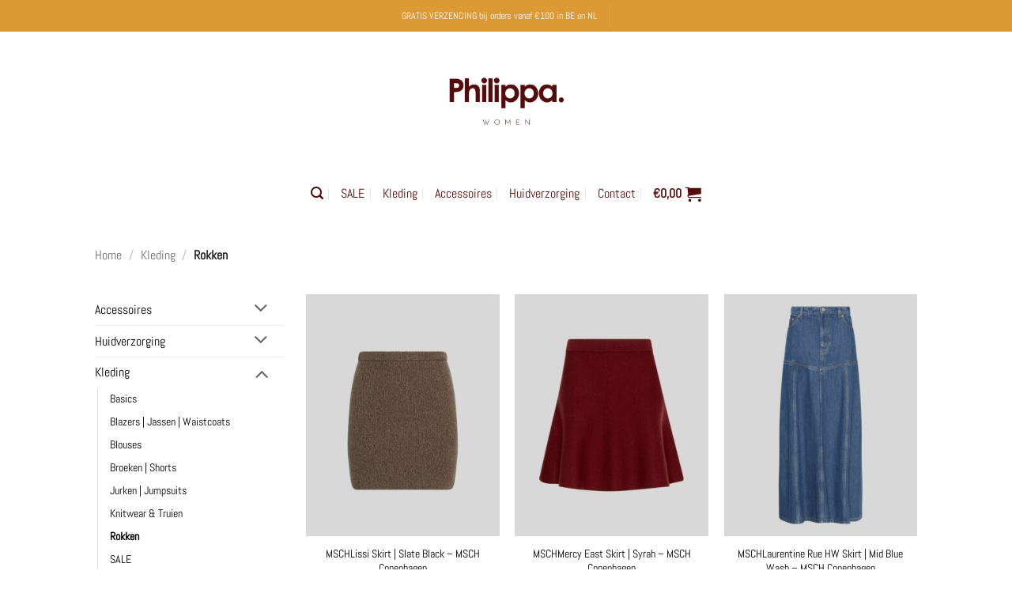

--- FILE ---
content_type: text/html; charset=UTF-8
request_url: https://www.philippa.be/product-category/fashion/kleding/rokken/
body_size: 123393
content:
<!DOCTYPE html>
<html lang="nl-NL" class="loading-site no-js">
<head>
	<meta charset="UTF-8" />
	<link rel="profile" href="http://gmpg.org/xfn/11" />
	<link rel="pingback" href="https://www.philippa.be/xmlrpc.php" />

	
<!-- MapPress Easy Google Maps Versie:2.95.3 (https://www.mappresspro.com) -->
<script>(function(html){html.className = html.className.replace(/\bno-js\b/,'js')})(document.documentElement);</script>
<meta name='robots' content='index, follow, max-image-preview:large, max-snippet:-1, max-video-preview:-1' />
	<style>img:is([sizes="auto" i], [sizes^="auto," i]) { contain-intrinsic-size: 3000px 1500px }</style>
	<meta name="viewport" content="width=device-width, initial-scale=1" /><script>window._wca = window._wca || [];</script>

	<!-- This site is optimized with the Yoast SEO Premium plugin v26.6 (Yoast SEO v26.6) - https://yoast.com/wordpress/plugins/seo/ -->
	<title>Rokken Archieven - Philippa | Women</title>
	<link rel="canonical" href="https://www.philippa.be/product-category/kleding-2/rokken/" />
	<meta property="og:locale" content="nl_NL" />
	<meta property="og:type" content="article" />
	<meta property="og:title" content="Rokken Archieven" />
	<meta property="og:url" content="https://www.philippa.be/product-category/kleding-2/rokken/" />
	<meta property="og:site_name" content="Philippa | Women" />
	<meta name="twitter:card" content="summary_large_image" />
	<script type="application/ld+json" class="yoast-schema-graph">{"@context":"https://schema.org","@graph":[{"@type":"CollectionPage","@id":"https://www.philippa.be/product-category/kleding-2/rokken/","url":"https://www.philippa.be/product-category/kleding-2/rokken/","name":"Rokken Archieven - Philippa | Women","isPartOf":{"@id":"https://www.philippa.be/#website"},"primaryImageOfPage":{"@id":"https://www.philippa.be/product-category/kleding-2/rokken/#primaryimage"},"image":{"@id":"https://www.philippa.be/product-category/kleding-2/rokken/#primaryimage"},"thumbnailUrl":"https://www.philippa.be/wp-content/uploads/2025/10/19256-1.jpg","breadcrumb":{"@id":"https://www.philippa.be/product-category/kleding-2/rokken/#breadcrumb"},"inLanguage":"nl-NL"},{"@type":"ImageObject","inLanguage":"nl-NL","@id":"https://www.philippa.be/product-category/kleding-2/rokken/#primaryimage","url":"https://www.philippa.be/wp-content/uploads/2025/10/19256-1.jpg","contentUrl":"https://www.philippa.be/wp-content/uploads/2025/10/19256-1.jpg","width":900,"height":1126},{"@type":"BreadcrumbList","@id":"https://www.philippa.be/product-category/kleding-2/rokken/#breadcrumb","itemListElement":[{"@type":"ListItem","position":1,"name":"Home","item":"https://www.philippa.be/"},{"@type":"ListItem","position":2,"name":"Kleding","item":"https://www.philippa.be/product-category/kleding-2/"},{"@type":"ListItem","position":3,"name":"Rokken"}]},{"@type":"WebSite","@id":"https://www.philippa.be/#website","url":"https://www.philippa.be/","name":"Philippa | Women","description":"","publisher":{"@id":"https://www.philippa.be/#organization"},"potentialAction":[{"@type":"SearchAction","target":{"@type":"EntryPoint","urlTemplate":"https://www.philippa.be/?s={search_term_string}"},"query-input":{"@type":"PropertyValueSpecification","valueRequired":true,"valueName":"search_term_string"}}],"inLanguage":"nl-NL"},{"@type":"Organization","@id":"https://www.philippa.be/#organization","name":"Philippa Conceptstore","alternateName":"Philippa","url":"https://www.philippa.be/","logo":{"@type":"ImageObject","inLanguage":"nl-NL","@id":"https://www.philippa.be/#/schema/logo/image/","url":"https://www.philippa.be/wp-content/uploads/2022/09/Philippa-afbeelding.png","contentUrl":"https://www.philippa.be/wp-content/uploads/2022/09/Philippa-afbeelding.png","width":885,"height":885,"caption":"Philippa Conceptstore"},"image":{"@id":"https://www.philippa.be/#/schema/logo/image/"},"sameAs":["https://www.facebook.com/philippaconceptstore","https://www.instagram.com/philippa.conceptstore/"],"description":"Een mix van kleding, accessoires, interieur, huidverzorging & cadeautjes.","email":"info@philippa.be","telephone":"0494909686","legalName":"Invast","foundingDate":"2021-12-18","numberOfEmployees":{"@type":"QuantitativeValue","minValue":"1","maxValue":"10"},"hasMerchantReturnPolicy":{"@type":"MerchantReturnPolicy","merchantReturnLink":"https://www.philippa.be/verzendenretourneren/"}}]}</script>
	<!-- / Yoast SEO Premium plugin. -->


<link rel='dns-prefetch' href='//stats.wp.com' />
<link rel='dns-prefetch' href='//capi-automation.s3.us-east-2.amazonaws.com' />
<link rel='prefetch' href='https://www.philippa.be/wp-content/themes/flatsome/assets/js/flatsome.js?ver=e2eddd6c228105dac048' />
<link rel='prefetch' href='https://www.philippa.be/wp-content/themes/flatsome/assets/js/chunk.slider.js?ver=3.20.3' />
<link rel='prefetch' href='https://www.philippa.be/wp-content/themes/flatsome/assets/js/chunk.popups.js?ver=3.20.3' />
<link rel='prefetch' href='https://www.philippa.be/wp-content/themes/flatsome/assets/js/chunk.tooltips.js?ver=3.20.3' />
<link rel='prefetch' href='https://www.philippa.be/wp-content/themes/flatsome/assets/js/woocommerce.js?ver=1c9be63d628ff7c3ff4c' />
<link rel="alternate" type="application/rss+xml" title="Philippa | Women &raquo; feed" href="https://www.philippa.be/feed/" />
<link rel="alternate" type="application/rss+xml" title="Philippa | Women &raquo; reacties feed" href="https://www.philippa.be/comments/feed/" />
<link rel="alternate" type="application/rss+xml" title="Philippa | Women &raquo; Rokken Categorie feed" href="https://www.philippa.be/product-category/kleding-2/rokken/feed/" />
<script type="text/javascript">
/* <![CDATA[ */
window._wpemojiSettings = {"baseUrl":"https:\/\/s.w.org\/images\/core\/emoji\/16.0.1\/72x72\/","ext":".png","svgUrl":"https:\/\/s.w.org\/images\/core\/emoji\/16.0.1\/svg\/","svgExt":".svg","source":{"concatemoji":"https:\/\/www.philippa.be\/wp-includes\/js\/wp-emoji-release.min.js?ver=6.8.3"}};
/*! This file is auto-generated */
!function(s,n){var o,i,e;function c(e){try{var t={supportTests:e,timestamp:(new Date).valueOf()};sessionStorage.setItem(o,JSON.stringify(t))}catch(e){}}function p(e,t,n){e.clearRect(0,0,e.canvas.width,e.canvas.height),e.fillText(t,0,0);var t=new Uint32Array(e.getImageData(0,0,e.canvas.width,e.canvas.height).data),a=(e.clearRect(0,0,e.canvas.width,e.canvas.height),e.fillText(n,0,0),new Uint32Array(e.getImageData(0,0,e.canvas.width,e.canvas.height).data));return t.every(function(e,t){return e===a[t]})}function u(e,t){e.clearRect(0,0,e.canvas.width,e.canvas.height),e.fillText(t,0,0);for(var n=e.getImageData(16,16,1,1),a=0;a<n.data.length;a++)if(0!==n.data[a])return!1;return!0}function f(e,t,n,a){switch(t){case"flag":return n(e,"\ud83c\udff3\ufe0f\u200d\u26a7\ufe0f","\ud83c\udff3\ufe0f\u200b\u26a7\ufe0f")?!1:!n(e,"\ud83c\udde8\ud83c\uddf6","\ud83c\udde8\u200b\ud83c\uddf6")&&!n(e,"\ud83c\udff4\udb40\udc67\udb40\udc62\udb40\udc65\udb40\udc6e\udb40\udc67\udb40\udc7f","\ud83c\udff4\u200b\udb40\udc67\u200b\udb40\udc62\u200b\udb40\udc65\u200b\udb40\udc6e\u200b\udb40\udc67\u200b\udb40\udc7f");case"emoji":return!a(e,"\ud83e\udedf")}return!1}function g(e,t,n,a){var r="undefined"!=typeof WorkerGlobalScope&&self instanceof WorkerGlobalScope?new OffscreenCanvas(300,150):s.createElement("canvas"),o=r.getContext("2d",{willReadFrequently:!0}),i=(o.textBaseline="top",o.font="600 32px Arial",{});return e.forEach(function(e){i[e]=t(o,e,n,a)}),i}function t(e){var t=s.createElement("script");t.src=e,t.defer=!0,s.head.appendChild(t)}"undefined"!=typeof Promise&&(o="wpEmojiSettingsSupports",i=["flag","emoji"],n.supports={everything:!0,everythingExceptFlag:!0},e=new Promise(function(e){s.addEventListener("DOMContentLoaded",e,{once:!0})}),new Promise(function(t){var n=function(){try{var e=JSON.parse(sessionStorage.getItem(o));if("object"==typeof e&&"number"==typeof e.timestamp&&(new Date).valueOf()<e.timestamp+604800&&"object"==typeof e.supportTests)return e.supportTests}catch(e){}return null}();if(!n){if("undefined"!=typeof Worker&&"undefined"!=typeof OffscreenCanvas&&"undefined"!=typeof URL&&URL.createObjectURL&&"undefined"!=typeof Blob)try{var e="postMessage("+g.toString()+"("+[JSON.stringify(i),f.toString(),p.toString(),u.toString()].join(",")+"));",a=new Blob([e],{type:"text/javascript"}),r=new Worker(URL.createObjectURL(a),{name:"wpTestEmojiSupports"});return void(r.onmessage=function(e){c(n=e.data),r.terminate(),t(n)})}catch(e){}c(n=g(i,f,p,u))}t(n)}).then(function(e){for(var t in e)n.supports[t]=e[t],n.supports.everything=n.supports.everything&&n.supports[t],"flag"!==t&&(n.supports.everythingExceptFlag=n.supports.everythingExceptFlag&&n.supports[t]);n.supports.everythingExceptFlag=n.supports.everythingExceptFlag&&!n.supports.flag,n.DOMReady=!1,n.readyCallback=function(){n.DOMReady=!0}}).then(function(){return e}).then(function(){var e;n.supports.everything||(n.readyCallback(),(e=n.source||{}).concatemoji?t(e.concatemoji):e.wpemoji&&e.twemoji&&(t(e.twemoji),t(e.wpemoji)))}))}((window,document),window._wpemojiSettings);
/* ]]> */
</script>
<style id='wp-emoji-styles-inline-css' type='text/css'>

	img.wp-smiley, img.emoji {
		display: inline !important;
		border: none !important;
		box-shadow: none !important;
		height: 1em !important;
		width: 1em !important;
		margin: 0 0.07em !important;
		vertical-align: -0.1em !important;
		background: none !important;
		padding: 0 !important;
	}
</style>
<style id='wp-block-library-inline-css' type='text/css'>
:root{--wp-admin-theme-color:#007cba;--wp-admin-theme-color--rgb:0,124,186;--wp-admin-theme-color-darker-10:#006ba1;--wp-admin-theme-color-darker-10--rgb:0,107,161;--wp-admin-theme-color-darker-20:#005a87;--wp-admin-theme-color-darker-20--rgb:0,90,135;--wp-admin-border-width-focus:2px;--wp-block-synced-color:#7a00df;--wp-block-synced-color--rgb:122,0,223;--wp-bound-block-color:var(--wp-block-synced-color)}@media (min-resolution:192dpi){:root{--wp-admin-border-width-focus:1.5px}}.wp-element-button{cursor:pointer}:root{--wp--preset--font-size--normal:16px;--wp--preset--font-size--huge:42px}:root .has-very-light-gray-background-color{background-color:#eee}:root .has-very-dark-gray-background-color{background-color:#313131}:root .has-very-light-gray-color{color:#eee}:root .has-very-dark-gray-color{color:#313131}:root .has-vivid-green-cyan-to-vivid-cyan-blue-gradient-background{background:linear-gradient(135deg,#00d084,#0693e3)}:root .has-purple-crush-gradient-background{background:linear-gradient(135deg,#34e2e4,#4721fb 50%,#ab1dfe)}:root .has-hazy-dawn-gradient-background{background:linear-gradient(135deg,#faaca8,#dad0ec)}:root .has-subdued-olive-gradient-background{background:linear-gradient(135deg,#fafae1,#67a671)}:root .has-atomic-cream-gradient-background{background:linear-gradient(135deg,#fdd79a,#004a59)}:root .has-nightshade-gradient-background{background:linear-gradient(135deg,#330968,#31cdcf)}:root .has-midnight-gradient-background{background:linear-gradient(135deg,#020381,#2874fc)}.has-regular-font-size{font-size:1em}.has-larger-font-size{font-size:2.625em}.has-normal-font-size{font-size:var(--wp--preset--font-size--normal)}.has-huge-font-size{font-size:var(--wp--preset--font-size--huge)}.has-text-align-center{text-align:center}.has-text-align-left{text-align:left}.has-text-align-right{text-align:right}#end-resizable-editor-section{display:none}.aligncenter{clear:both}.items-justified-left{justify-content:flex-start}.items-justified-center{justify-content:center}.items-justified-right{justify-content:flex-end}.items-justified-space-between{justify-content:space-between}.screen-reader-text{border:0;clip-path:inset(50%);height:1px;margin:-1px;overflow:hidden;padding:0;position:absolute;width:1px;word-wrap:normal!important}.screen-reader-text:focus{background-color:#ddd;clip-path:none;color:#444;display:block;font-size:1em;height:auto;left:5px;line-height:normal;padding:15px 23px 14px;text-decoration:none;top:5px;width:auto;z-index:100000}html :where(.has-border-color){border-style:solid}html :where([style*=border-top-color]){border-top-style:solid}html :where([style*=border-right-color]){border-right-style:solid}html :where([style*=border-bottom-color]){border-bottom-style:solid}html :where([style*=border-left-color]){border-left-style:solid}html :where([style*=border-width]){border-style:solid}html :where([style*=border-top-width]){border-top-style:solid}html :where([style*=border-right-width]){border-right-style:solid}html :where([style*=border-bottom-width]){border-bottom-style:solid}html :where([style*=border-left-width]){border-left-style:solid}html :where(img[class*=wp-image-]){height:auto;max-width:100%}:where(figure){margin:0 0 1em}html :where(.is-position-sticky){--wp-admin--admin-bar--position-offset:var(--wp-admin--admin-bar--height,0px)}@media screen and (max-width:600px){html :where(.is-position-sticky){--wp-admin--admin-bar--position-offset:0px}}
</style>
<link rel='stylesheet' id='mappress-leaflet-css' href='https://www.philippa.be/wp-content/plugins/mappress-google-maps-for-wordpress/lib/leaflet/leaflet.css?ver=1.7.1' type='text/css' media='all' />
<link rel='stylesheet' id='mappress-css' href='https://www.philippa.be/wp-content/plugins/mappress-google-maps-for-wordpress/css/mappress.css?ver=2.95.3' type='text/css' media='all' />
<style id='woocommerce-inline-inline-css' type='text/css'>
.woocommerce form .form-row .required { visibility: visible; }
</style>
<link rel='stylesheet' id='mollie-applepaydirect-css' href='https://www.philippa.be/wp-content/plugins/mollie-payments-for-woocommerce/public/css/mollie-applepaydirect.min.css?ver=1765973928' type='text/css' media='screen' />
<link rel='stylesheet' id='flatsome-main-css' href='https://www.philippa.be/wp-content/themes/flatsome/assets/css/flatsome.css?ver=3.20.3' type='text/css' media='all' />
<style id='flatsome-main-inline-css' type='text/css'>
@font-face {
				font-family: "fl-icons";
				font-display: block;
				src: url(https://www.philippa.be/wp-content/themes/flatsome/assets/css/icons/fl-icons.eot?v=3.20.3);
				src:
					url(https://www.philippa.be/wp-content/themes/flatsome/assets/css/icons/fl-icons.eot#iefix?v=3.20.3) format("embedded-opentype"),
					url(https://www.philippa.be/wp-content/themes/flatsome/assets/css/icons/fl-icons.woff2?v=3.20.3) format("woff2"),
					url(https://www.philippa.be/wp-content/themes/flatsome/assets/css/icons/fl-icons.ttf?v=3.20.3) format("truetype"),
					url(https://www.philippa.be/wp-content/themes/flatsome/assets/css/icons/fl-icons.woff?v=3.20.3) format("woff"),
					url(https://www.philippa.be/wp-content/themes/flatsome/assets/css/icons/fl-icons.svg?v=3.20.3#fl-icons) format("svg");
			}
</style>
<link rel='stylesheet' id='flatsome-shop-css' href='https://www.philippa.be/wp-content/themes/flatsome/assets/css/flatsome-shop.css?ver=3.20.3' type='text/css' media='all' />
<link rel='stylesheet' id='flatsome-style-css' href='https://www.philippa.be/wp-content/themes/flatsome/style.css?ver=3.20.3' type='text/css' media='all' />
<script type="text/javascript" src="https://www.philippa.be/wp-includes/js/jquery/jquery.min.js?ver=3.7.1" id="jquery-core-js"></script>
<script type="text/javascript" src="https://www.philippa.be/wp-includes/js/jquery/jquery-migrate.min.js?ver=3.4.1" id="jquery-migrate-js"></script>
<script type="text/javascript" src="https://www.philippa.be/wp-content/plugins/woocommerce/assets/js/jquery-blockui/jquery.blockUI.min.js?ver=2.7.0-wc.10.4.3" id="wc-jquery-blockui-js" data-wp-strategy="defer"></script>
<script type="text/javascript" id="wc-add-to-cart-js-extra">
/* <![CDATA[ */
var wc_add_to_cart_params = {"ajax_url":"\/wp-admin\/admin-ajax.php","wc_ajax_url":"\/?wc-ajax=%%endpoint%%","i18n_view_cart":"Bekijk winkelwagen","cart_url":"https:\/\/www.philippa.be\/winkelwagen\/","is_cart":"","cart_redirect_after_add":"no"};
/* ]]> */
</script>
<script type="text/javascript" src="https://www.philippa.be/wp-content/plugins/woocommerce/assets/js/frontend/add-to-cart.min.js?ver=10.4.3" id="wc-add-to-cart-js" defer="defer" data-wp-strategy="defer"></script>
<script type="text/javascript" src="https://www.philippa.be/wp-content/plugins/woocommerce/assets/js/js-cookie/js.cookie.min.js?ver=2.1.4-wc.10.4.3" id="wc-js-cookie-js" data-wp-strategy="defer"></script>
<script type="text/javascript" src="https://stats.wp.com/s-202603.js" id="woocommerce-analytics-js" defer="defer" data-wp-strategy="defer"></script>
<link rel="https://api.w.org/" href="https://www.philippa.be/wp-json/" /><link rel="alternate" title="JSON" type="application/json" href="https://www.philippa.be/wp-json/wp/v2/product_cat/69" /><link rel="EditURI" type="application/rsd+xml" title="RSD" href="https://www.philippa.be/xmlrpc.php?rsd" />
<meta name="generator" content="WordPress 6.8.3" />
<meta name="generator" content="WooCommerce 10.4.3" />
	<style>img#wpstats{display:none}</style>
		<!-- Google site verification - Google for WooCommerce -->
<meta name="google-site-verification" content="OR4QqLSGrYShKJ1LMZAgxHFMdNdv0eidmmpnIEHnWLo" />
	<noscript><style>.woocommerce-product-gallery{ opacity: 1 !important; }</style></noscript>
	<meta name="generator" content="Elementor 3.34.0; features: e_font_icon_svg, additional_custom_breakpoints; settings: css_print_method-external, google_font-enabled, font_display-swap">
			<script  type="text/javascript">
				!function(f,b,e,v,n,t,s){if(f.fbq)return;n=f.fbq=function(){n.callMethod?
					n.callMethod.apply(n,arguments):n.queue.push(arguments)};if(!f._fbq)f._fbq=n;
					n.push=n;n.loaded=!0;n.version='2.0';n.queue=[];t=b.createElement(e);t.async=!0;
					t.src=v;s=b.getElementsByTagName(e)[0];s.parentNode.insertBefore(t,s)}(window,
					document,'script','https://connect.facebook.net/en_US/fbevents.js');
			</script>
			<!-- WooCommerce Facebook Integration Begin -->
			<script  type="text/javascript">

				fbq('init', '839057664824011', {}, {
    "agent": "woocommerce_6-10.4.3-3.5.15"
});

				document.addEventListener( 'DOMContentLoaded', function() {
					// Insert placeholder for events injected when a product is added to the cart through AJAX.
					document.body.insertAdjacentHTML( 'beforeend', '<div class=\"wc-facebook-pixel-event-placeholder\"></div>' );
				}, false );

			</script>
			<!-- WooCommerce Facebook Integration End -->
						<style>
				.e-con.e-parent:nth-of-type(n+4):not(.e-lazyloaded):not(.e-no-lazyload),
				.e-con.e-parent:nth-of-type(n+4):not(.e-lazyloaded):not(.e-no-lazyload) * {
					background-image: none !important;
				}
				@media screen and (max-height: 1024px) {
					.e-con.e-parent:nth-of-type(n+3):not(.e-lazyloaded):not(.e-no-lazyload),
					.e-con.e-parent:nth-of-type(n+3):not(.e-lazyloaded):not(.e-no-lazyload) * {
						background-image: none !important;
					}
				}
				@media screen and (max-height: 640px) {
					.e-con.e-parent:nth-of-type(n+2):not(.e-lazyloaded):not(.e-no-lazyload),
					.e-con.e-parent:nth-of-type(n+2):not(.e-lazyloaded):not(.e-no-lazyload) * {
						background-image: none !important;
					}
				}
			</style>
			<link rel="icon" href="https://www.philippa.be/wp-content/uploads/2025/09/cropped-Philippa-3-32x32.jpg" sizes="32x32" />
<link rel="icon" href="https://www.philippa.be/wp-content/uploads/2025/09/cropped-Philippa-3-192x192.jpg" sizes="192x192" />
<link rel="apple-touch-icon" href="https://www.philippa.be/wp-content/uploads/2025/09/cropped-Philippa-3-180x180.jpg" />
<meta name="msapplication-TileImage" content="https://www.philippa.be/wp-content/uploads/2025/09/cropped-Philippa-3-270x270.jpg" />
<style id="custom-css" type="text/css">:root {--primary-color: #540c0c;--fs-color-primary: #540c0c;--fs-color-secondary: #C05530;--fs-color-success: #627D47;--fs-color-alert: #b20000;--fs-color-base: #000000;--fs-experimental-link-color: #000000;--fs-experimental-link-color-hover: #111;}.tooltipster-base {--tooltip-color: #000000;--tooltip-bg-color: #000;}.off-canvas-right .mfp-content, .off-canvas-left .mfp-content {--drawer-width: 300px;}.off-canvas .mfp-content.off-canvas-cart {--drawer-width: 360px;}.container-width, .full-width .ubermenu-nav, .container, .row{max-width: 1070px}.row.row-collapse{max-width: 1040px}.row.row-small{max-width: 1062.5px}.row.row-large{max-width: 1100px}.sticky-add-to-cart--active, #wrapper,#main,#main.dark{background-color: #ffffff}.header-main{height: 167px}#logo img{max-height: 167px}#logo{width:700px;}.header-bottom{min-height: 10px}.header-top{min-height: 40px}.transparent .header-main{height: 30px}.transparent #logo img{max-height: 30px}.has-transparent + .page-title:first-of-type,.has-transparent + #main > .page-title,.has-transparent + #main > div > .page-title,.has-transparent + #main .page-header-wrapper:first-of-type .page-title{padding-top: 110px;}.header.show-on-scroll,.stuck .header-main{height:53px!important}.stuck #logo img{max-height: 53px!important}.header-bg-color {background-color: rgba(255,255,255,0.9)}.header-bottom {background-color: #ffffff}.top-bar-nav > li > a{line-height: 15px }.header-main .nav > li > a{line-height: 50px }.header-bottom-nav > li > a{line-height: 55px }@media (max-width: 549px) {.header-main{height: 70px}#logo img{max-height: 70px}}.main-menu-overlay{background-color: #ffffff}.header-top{background-color:#dd9933!important;}h1,h2,h3,h4,h5,h6,.heading-font{color: #000000;}body{font-family: Abel, sans-serif;}body {font-weight: 400;font-style: normal;}.nav > li > a {font-family: Abel, sans-serif;}.mobile-sidebar-levels-2 .nav > li > ul > li > a {font-family: Abel, sans-serif;}.nav > li > a,.mobile-sidebar-levels-2 .nav > li > ul > li > a {font-weight: 400;font-style: normal;}h1,h2,h3,h4,h5,h6,.heading-font, .off-canvas-center .nav-sidebar.nav-vertical > li > a{font-family: Abel, sans-serif;}h1,h2,h3,h4,h5,h6,.heading-font,.banner h1,.banner h2 {font-weight: 400;font-style: normal;}.alt-font{font-family: Abel, sans-serif;}.alt-font {font-weight: 400!important;font-style: normal!important;}.breadcrumbs{text-transform: none;}button,.button{text-transform: none;}.nav > li > a, .links > li > a{text-transform: none;}.section-title span{text-transform: none;}h3.widget-title,span.widget-title{text-transform: none;}.header:not(.transparent) .top-bar-nav > li > a {color: #ffffff;}.header:not(.transparent) .top-bar-nav.nav > li > a:hover,.header:not(.transparent) .top-bar-nav.nav > li.active > a,.header:not(.transparent) .top-bar-nav.nav > li.current > a,.header:not(.transparent) .top-bar-nav.nav > li > a.active,.header:not(.transparent) .top-bar-nav.nav > li > a.current{color: #ffffff;}.top-bar-nav.nav-line-bottom > li > a:before,.top-bar-nav.nav-line-grow > li > a:before,.top-bar-nav.nav-line > li > a:before,.top-bar-nav.nav-box > li > a:hover,.top-bar-nav.nav-box > li.active > a,.top-bar-nav.nav-pills > li > a:hover,.top-bar-nav.nav-pills > li.active > a{color:#FFF!important;background-color: #ffffff;}.header:not(.transparent) .header-nav-main.nav > li > a {color: #ffffff;}.header:not(.transparent) .header-bottom-nav.nav > li > a{color: #540c0c;}.widget:where(:not(.widget_shopping_cart)) a{color: #000000;}.widget:where(:not(.widget_shopping_cart)) a:hover{color: #000000;}.widget .tagcloud a:hover{border-color: #000000; background-color: #000000;}.is-divider{background-color: #ffffff;}.shop-page-title.featured-title .title-overlay{background-color: rgba(255,255,255,0.54);}.current .breadcrumb-step, [data-icon-label]:after, .button#place_order,.button.checkout,.checkout-button,.single_add_to_cart_button.button, .sticky-add-to-cart-select-options-button{background-color: #dd9933!important }.has-equal-box-heights .box-image {padding-top: 125%;}@media screen and (min-width: 550px){.products .box-vertical .box-image{min-width: 300px!important;width: 300px!important;}}.header-main .social-icons,.header-main .cart-icon strong,.header-main .menu-title,.header-main .header-button > .button.is-outline,.header-main .nav > li > a > i:not(.icon-angle-down){color: #824e00!important;}.header-main .header-button > .button.is-outline,.header-main .cart-icon strong:after,.header-main .cart-icon strong{border-color: #824e00!important;}.header-main .header-button > .button:not(.is-outline){background-color: #824e00!important;}.header-main .current-dropdown .cart-icon strong,.header-main .header-button > .button:hover,.header-main .header-button > .button:hover i,.header-main .header-button > .button:hover span{color:#FFF!important;}.header-main .menu-title:hover,.header-main .social-icons a:hover,.header-main .header-button > .button.is-outline:hover,.header-main .nav > li > a:hover > i:not(.icon-angle-down){color: #000000!important;}.header-main .current-dropdown .cart-icon strong,.header-main .header-button > .button:hover{background-color: #000000!important;}.header-main .current-dropdown .cart-icon strong:after,.header-main .current-dropdown .cart-icon strong,.header-main .header-button > .button:hover{border-color: #000000!important;}.footer-1{background-color: #000000}.footer-2{background-color: #FFFFFF}.absolute-footer, html{background-color: #ffffff}.page-title-small + main .product-container > .row{padding-top:0;}.nav-vertical-fly-out > li + li {border-top-width: 1px; border-top-style: solid;}.label-new.menu-item > a:after{content:"Nieuw";}.label-hot.menu-item > a:after{content:"Hot";}.label-sale.menu-item > a:after{content:"Aanbieding";}.label-popular.menu-item > a:after{content:"Populair";}</style>		<style type="text/css" id="wp-custom-css">
			li.header-button-1, li.header-button-2 {
	display:none!important;
}

.header-button .is-outline:not(:hover) {
    color: #FFFFFF;
}

.badge-inner {
    padding: 4px 14px 4px 14px!important;
	font-size:80%;
}

.cart-totals-inner .woocommerce-shipping-destination, #shipping_method +p.woocommerce-shipping-destination {
display: none; 
}		</style>
		<style id="kirki-inline-styles">/* latin */
@font-face {
  font-family: 'Abel';
  font-style: normal;
  font-weight: 400;
  font-display: swap;
  src: url(https://www.philippa.be/wp-content/fonts/abel/MwQ5bhbm2POE2V9BPQ.woff2) format('woff2');
  unicode-range: U+0000-00FF, U+0131, U+0152-0153, U+02BB-02BC, U+02C6, U+02DA, U+02DC, U+0304, U+0308, U+0329, U+2000-206F, U+20AC, U+2122, U+2191, U+2193, U+2212, U+2215, U+FEFF, U+FFFD;
}</style></head>

<body class="archive tax-product_cat term-rokken term-69 wp-custom-logo wp-theme-flatsome theme-flatsome woocommerce woocommerce-page woocommerce-no-js eio-default full-width lightbox nav-dropdown-has-arrow nav-dropdown-has-shadow nav-dropdown-has-border elementor-default elementor-kit-16471">


<a class="skip-link screen-reader-text" href="#main">Ga naar inhoud</a>

<div id="wrapper">

	
	<header id="header" class="header has-sticky sticky-jump">
		<div class="header-wrapper">
			<div id="top-bar" class="header-top hide-for-sticky nav-dark flex-has-center">
    <div class="flex-row container">
      <div class="flex-col hide-for-medium flex-left">
          <ul class="nav nav-left medium-nav-center nav-small  nav-divided">
                        </ul>
      </div>

      <div class="flex-col hide-for-medium flex-center">
          <ul class="nav nav-center nav-small  nav-divided">
              <li class="html custom html_topbar_left">GRATIS VERZENDING bij orders vanaf €100 in BE en NL</li><li class="header-divider"></li>          </ul>
      </div>

      <div class="flex-col hide-for-medium flex-right">
         <ul class="nav top-bar-nav nav-right nav-small  nav-divided">
                        </ul>
      </div>

            <div class="flex-col show-for-medium flex-grow">
          <ul class="nav nav-center nav-small mobile-nav  nav-divided">
                        </ul>
      </div>
      
    </div>
</div>
<div id="masthead" class="header-main show-logo-center">
      <div class="header-inner flex-row container logo-center medium-logo-center" role="navigation">

          <!-- Logo -->
          <div id="logo" class="flex-col logo">
            
<!-- Header logo -->
<a href="https://www.philippa.be/" title="Philippa | Women" rel="home">
		<img fetchpriority="high" width="500" height="500" src="https://www.philippa.be/wp-content/uploads/2025/09/Philippa-3.jpg" class="header_logo header-logo" alt="Philippa | Women"/><img  width="500" height="500" src="https://www.philippa.be/wp-content/uploads/2025/09/Philippa-3.jpg" class="header-logo-dark" alt="Philippa | Women"/></a>
          </div>

          <!-- Mobile Left Elements -->
          <div class="flex-col show-for-medium flex-left">
            <ul class="mobile-nav nav nav-left ">
              <li class="header-search header-search-lightbox has-icon">
			<a href="#search-lightbox" class="is-small" aria-label="Zoeken" data-open="#search-lightbox" data-focus="input.search-field" role="button" aria-expanded="false" aria-haspopup="dialog" aria-controls="search-lightbox" data-flatsome-role-button><i class="icon-search" aria-hidden="true" style="font-size:16px;"></i></a>		
	<div id="search-lightbox" class="mfp-hide dark text-center">
		<div class="searchform-wrapper ux-search-box relative form-flat is-large"><form role="search" method="get" class="searchform" action="https://www.philippa.be/">
	<div class="flex-row relative">
						<div class="flex-col flex-grow">
			<label class="screen-reader-text" for="woocommerce-product-search-field-0">Zoeken naar:</label>
			<input type="search" id="woocommerce-product-search-field-0" class="search-field mb-0" placeholder="Zoeken&hellip;" value="" name="s" />
			<input type="hidden" name="post_type" value="product" />
					</div>
		<div class="flex-col">
			<button type="submit" value="Zoeken" class="ux-search-submit submit-button secondary button  icon mb-0" aria-label="Verzenden">
				<i class="icon-search" aria-hidden="true"></i>			</button>
		</div>
	</div>
	<div class="live-search-results text-left z-top"></div>
</form>
</div>	</div>
</li>
<li class="nav-icon has-icon">
			<a href="#" class="is-small" data-open="#main-menu" data-pos="center" data-bg="main-menu-overlay" role="button" aria-label="Menu" aria-controls="main-menu" aria-expanded="false" aria-haspopup="dialog" data-flatsome-role-button>
			<i class="icon-menu" aria-hidden="true"></i>					</a>
	</li>
            </ul>
          </div>

          <!-- Left Elements -->
          <div class="flex-col hide-for-medium flex-left
            ">
            <ul class="header-nav header-nav-main nav nav-left  nav-divided nav-size-large nav-spacing-medium" >
                          </ul>
          </div>

          <!-- Right Elements -->
          <div class="flex-col hide-for-medium flex-right">
            <ul class="header-nav header-nav-main nav nav-right  nav-divided nav-size-large nav-spacing-medium">
                          </ul>
          </div>

          <!-- Mobile Right Elements -->
          <div class="flex-col show-for-medium flex-right">
            <ul class="mobile-nav nav nav-right ">
              <li class="cart-item has-icon">


		<a href="https://www.philippa.be/winkelwagen/" class="header-cart-link nav-top-link is-small off-canvas-toggle" title="Winkelwagen" aria-label="Bekijk winkelwagen" aria-expanded="false" aria-haspopup="dialog" role="button" data-open="#cart-popup" data-class="off-canvas-cart" data-pos="right" aria-controls="cart-popup" data-flatsome-role-button>

  	<i class="icon-shopping-cart" aria-hidden="true" data-icon-label="0"></i>  </a>


  <!-- Cart Sidebar Popup -->
  <div id="cart-popup" class="mfp-hide">
  <div class="cart-popup-inner inner-padding cart-popup-inner--sticky">
      <div class="cart-popup-title text-center">
          <span class="heading-font uppercase">Winkelwagen</span>
          <div class="is-divider"></div>
      </div>
	  <div class="widget_shopping_cart">
		  <div class="widget_shopping_cart_content">
			  

	<div class="ux-mini-cart-empty flex flex-row-col text-center pt pb">
				<div class="ux-mini-cart-empty-icon">
			<svg aria-hidden="true" xmlns="http://www.w3.org/2000/svg" viewBox="0 0 17 19" style="opacity:.1;height:80px;">
				<path d="M8.5 0C6.7 0 5.3 1.2 5.3 2.7v2H2.1c-.3 0-.6.3-.7.7L0 18.2c0 .4.2.8.6.8h15.7c.4 0 .7-.3.7-.7v-.1L15.6 5.4c0-.3-.3-.6-.7-.6h-3.2v-2c0-1.6-1.4-2.8-3.2-2.8zM6.7 2.7c0-.8.8-1.4 1.8-1.4s1.8.6 1.8 1.4v2H6.7v-2zm7.5 3.4 1.3 11.5h-14L2.8 6.1h2.5v1.4c0 .4.3.7.7.7.4 0 .7-.3.7-.7V6.1h3.5v1.4c0 .4.3.7.7.7s.7-.3.7-.7V6.1h2.6z" fill-rule="evenodd" clip-rule="evenodd" fill="currentColor"></path>
			</svg>
		</div>
				<p class="woocommerce-mini-cart__empty-message empty">Geen producten in de winkelwagen.</p>
					<p class="return-to-shop">
				<a class="button primary wc-backward" href="https://www.philippa.be/shoppen/">
					Terug naar winkel				</a>
			</p>
				</div>


		  </div>
	  </div>
               </div>
  </div>

</li>
            </ul>
          </div>

      </div>

      </div>
<div id="wide-nav" class="header-bottom wide-nav hide-for-sticky flex-has-center hide-for-medium">
    <div class="flex-row container">

            
                        <div class="flex-col hide-for-medium flex-center">
                <ul class="nav header-nav header-bottom-nav nav-center  nav-divided nav-size-large">
                    <li class="header-search header-search-lightbox has-icon">
			<a href="#search-lightbox" class="is-small" aria-label="Zoeken" data-open="#search-lightbox" data-focus="input.search-field" role="button" aria-expanded="false" aria-haspopup="dialog" aria-controls="search-lightbox" data-flatsome-role-button><i class="icon-search" aria-hidden="true" style="font-size:16px;"></i></a>		
	<div id="search-lightbox" class="mfp-hide dark text-center">
		<div class="searchform-wrapper ux-search-box relative form-flat is-large"><form role="search" method="get" class="searchform" action="https://www.philippa.be/">
	<div class="flex-row relative">
						<div class="flex-col flex-grow">
			<label class="screen-reader-text" for="woocommerce-product-search-field-1">Zoeken naar:</label>
			<input type="search" id="woocommerce-product-search-field-1" class="search-field mb-0" placeholder="Zoeken&hellip;" value="" name="s" />
			<input type="hidden" name="post_type" value="product" />
					</div>
		<div class="flex-col">
			<button type="submit" value="Zoeken" class="ux-search-submit submit-button secondary button  icon mb-0" aria-label="Verzenden">
				<i class="icon-search" aria-hidden="true"></i>			</button>
		</div>
	</div>
	<div class="live-search-results text-left z-top"></div>
</form>
</div>	</div>
</li>
<li id="menu-item-24169" class="menu-item menu-item-type-taxonomy menu-item-object-product_cat menu-item-24169 menu-item-design-default"><a href="https://www.philippa.be/product-category/kleding-2/sale-winter/" class="nav-top-link">SALE</a></li>
<li id="menu-item-14158" class="menu-item menu-item-type-taxonomy menu-item-object-product_cat current-product_cat-ancestor menu-item-14158 menu-item-design-default"><a href="https://www.philippa.be/product-category/kleding-2/" class="nav-top-link">Kleding</a></li>
<li id="menu-item-14155" class="menu-item menu-item-type-taxonomy menu-item-object-product_cat menu-item-14155 menu-item-design-default"><a href="https://www.philippa.be/product-category/accessoires-2/" class="nav-top-link">Accessoires</a></li>
<li id="menu-item-14156" class="menu-item menu-item-type-taxonomy menu-item-object-product_cat menu-item-14156 menu-item-design-default"><a href="https://www.philippa.be/product-category/huidverzorging/" class="nav-top-link">Huidverzorging</a></li>
<li id="menu-item-15736" class="menu-item menu-item-type-post_type menu-item-object-page menu-item-15736 menu-item-design-default"><a href="https://www.philippa.be/contact/" class="nav-top-link">Contact</a></li>
<li class="cart-item has-icon has-dropdown">

<a href="https://www.philippa.be/winkelwagen/" class="header-cart-link nav-top-link is-small" title="Winkelwagen" aria-label="Bekijk winkelwagen" aria-expanded="false" aria-haspopup="true" role="button" data-flatsome-role-button>

<span class="header-cart-title">
          <span class="cart-price"><span class="woocommerce-Price-amount amount"><bdi><span class="woocommerce-Price-currencySymbol">&euro;</span>0,00</bdi></span></span>
  </span>

    <i class="icon-shopping-cart" aria-hidden="true" data-icon-label="0"></i>  </a>

 <ul class="nav-dropdown nav-dropdown-default">
    <li class="html widget_shopping_cart">
      <div class="widget_shopping_cart_content">
        

	<div class="ux-mini-cart-empty flex flex-row-col text-center pt pb">
				<div class="ux-mini-cart-empty-icon">
			<svg aria-hidden="true" xmlns="http://www.w3.org/2000/svg" viewBox="0 0 17 19" style="opacity:.1;height:80px;">
				<path d="M8.5 0C6.7 0 5.3 1.2 5.3 2.7v2H2.1c-.3 0-.6.3-.7.7L0 18.2c0 .4.2.8.6.8h15.7c.4 0 .7-.3.7-.7v-.1L15.6 5.4c0-.3-.3-.6-.7-.6h-3.2v-2c0-1.6-1.4-2.8-3.2-2.8zM6.7 2.7c0-.8.8-1.4 1.8-1.4s1.8.6 1.8 1.4v2H6.7v-2zm7.5 3.4 1.3 11.5h-14L2.8 6.1h2.5v1.4c0 .4.3.7.7.7.4 0 .7-.3.7-.7V6.1h3.5v1.4c0 .4.3.7.7.7s.7-.3.7-.7V6.1h2.6z" fill-rule="evenodd" clip-rule="evenodd" fill="currentColor"></path>
			</svg>
		</div>
				<p class="woocommerce-mini-cart__empty-message empty">Geen producten in de winkelwagen.</p>
					<p class="return-to-shop">
				<a class="button primary wc-backward" href="https://www.philippa.be/shoppen/">
					Terug naar winkel				</a>
			</p>
				</div>


      </div>
    </li>
     </ul>

</li>
                </ul>
            </div>
            
            
            
    </div>
</div>

<div class="header-bg-container fill"><div class="header-bg-image fill"></div><div class="header-bg-color fill"></div></div>		</div>
	</header>

	<div class="shop-page-title category-page-title page-title ">
	<div class="page-title-inner flex-row  medium-flex-wrap container">
		<div class="flex-col flex-grow medium-text-center">
			<div class="is-medium">
	<nav class="woocommerce-breadcrumb breadcrumbs " aria-label="Breadcrumb"><a href="https://www.philippa.be">Home</a> <span class="divider">&#47;</span> <a href="https://www.philippa.be/product-category/kleding-2/">Kleding</a> <span class="divider">&#47;</span> Rokken</nav></div>
<div class="category-filtering category-filter-row show-for-medium">
	<a href="#" data-open="#shop-sidebar" data-pos="left" class="filter-button uppercase plain" role="button" aria-controls="shop-sidebar" aria-expanded="false" aria-haspopup="dialog" data-visible-after="true" data-flatsome-role-button>
		<i class="icon-equalizer" aria-hidden="true"></i>		<strong>Filter</strong>
	</a>
	<div class="inline-block">
			</div>
</div>
		</div>
		<div class="flex-col medium-text-center">
					</div>
	</div>
</div>

	<main id="main" class="">
<div class="row category-page-row">

		<div class="col large-3 hide-for-medium ">
						<div id="shop-sidebar" class="sidebar-inner col-inner">
				<aside id="woocommerce_product_categories-13" class="widget woocommerce widget_product_categories"><ul class="product-categories"><li class="cat-item cat-item-744 cat-parent"><a href="https://www.philippa.be/product-category/accessoires-2/">Accessoires</a><ul class='children'>
<li class="cat-item cat-item-46 cat-parent"><a href="https://www.philippa.be/product-category/accessoires-2/handtassen/">Handtassen</a>	<ul class='children'>
<li class="cat-item cat-item-833"><a href="https://www.philippa.be/product-category/accessoires-2/handtassen/handtassen-handtassen/">Handtassen</a></li>
	</ul>
</li>
<li class="cat-item cat-item-67 cat-parent"><a href="https://www.philippa.be/product-category/accessoires-2/juwelen/">Juwelen</a>	<ul class='children'>
<li class="cat-item cat-item-451"><a href="https://www.philippa.be/product-category/accessoires-2/juwelen/armbanden-katwalk-silver/">Armbanden</a></li>
<li class="cat-item cat-item-844"><a href="https://www.philippa.be/product-category/accessoires-2/juwelen/bedels/">Bedels</a></li>
<li class="cat-item cat-item-854"><a href="https://www.philippa.be/product-category/accessoires-2/juwelen/enkelbandjes/">Enkelbandjes</a></li>
<li class="cat-item cat-item-452"><a href="https://www.philippa.be/product-category/accessoires-2/juwelen/kettingen-katwalk-silver/">Kettingen</a></li>
<li class="cat-item cat-item-841 cat-parent"><a href="https://www.philippa.be/product-category/accessoires-2/juwelen/oorbellen/">Oorbellen</a>		<ul class='children'>
<li class="cat-item cat-item-449"><a href="https://www.philippa.be/product-category/accessoires-2/juwelen/oorbellen/oorbellen-goud/">Oorbellen goud</a></li>
<li class="cat-item cat-item-450"><a href="https://www.philippa.be/product-category/accessoires-2/juwelen/oorbellen/oorbellen-zilver/">Oorbellen zilver</a></li>
		</ul>
</li>
<li class="cat-item cat-item-453"><a href="https://www.philippa.be/product-category/accessoires-2/juwelen/ringen/">Ringen</a></li>
	</ul>
</li>
<li class="cat-item cat-item-798"><a href="https://www.philippa.be/product-category/accessoires-2/frank-and-lucie-leesbrillen/">Leesbrillen</a></li>
<li class="cat-item cat-item-238 cat-parent"><a href="https://www.philippa.be/product-category/accessoires-2/haar-accessoires/">Petten | Haaraccessoires</a>	<ul class='children'>
<li class="cat-item cat-item-837"><a href="https://www.philippa.be/product-category/accessoires-2/haar-accessoires/haarklemmen/">Haarklemmen</a></li>
<li class="cat-item cat-item-836"><a href="https://www.philippa.be/product-category/accessoires-2/haar-accessoires/petten/">Petten</a></li>
	</ul>
</li>
<li class="cat-item cat-item-44"><a href="https://www.philippa.be/product-category/accessoires-2/sjaals-mutsen/">Sjaals | Mutsen | Handschoenen</a></li>
<li class="cat-item cat-item-234"><a href="https://www.philippa.be/product-category/accessoires-2/sokken/">Sokken</a></li>
<li class="cat-item cat-item-661 cat-parent"><a href="https://www.philippa.be/product-category/accessoires-2/wolvis-poetisch-breigoed/">Wolvis - Poetisch breigoed</a>	<ul class='children'>
<li class="cat-item cat-item-816 cat-parent"><a href="https://www.philippa.be/product-category/accessoires-2/wolvis-poetisch-breigoed/winter/">Winter</a>		<ul class='children'>
<li class="cat-item cat-item-664"><a href="https://www.philippa.be/product-category/accessoires-2/wolvis-poetisch-breigoed/winter/beanies/">Beanies</a></li>
<li class="cat-item cat-item-818"><a href="https://www.philippa.be/product-category/accessoires-2/wolvis-poetisch-breigoed/winter/gilets/">Gilets</a></li>
<li class="cat-item cat-item-665"><a href="https://www.philippa.be/product-category/accessoires-2/wolvis-poetisch-breigoed/winter/wanten/">Handschoenen | Wanten</a></li>
<li class="cat-item cat-item-663 cat-parent"><a href="https://www.philippa.be/product-category/accessoires-2/wolvis-poetisch-breigoed/winter/sjaals/">Sjaals</a>			<ul class='children'>
<li class="cat-item cat-item-838"><a href="https://www.philippa.be/product-category/accessoires-2/wolvis-poetisch-breigoed/winter/sjaals/maxi/">Maxi</a></li>
<li class="cat-item cat-item-839"><a href="https://www.philippa.be/product-category/accessoires-2/wolvis-poetisch-breigoed/winter/sjaals/midi/">Midi</a></li>
<li class="cat-item cat-item-840"><a href="https://www.philippa.be/product-category/accessoires-2/wolvis-poetisch-breigoed/winter/sjaals/mini/">Mini</a></li>
			</ul>
</li>
<li class="cat-item cat-item-666"><a href="https://www.philippa.be/product-category/accessoires-2/wolvis-poetisch-breigoed/winter/sokken-wolvis-poetisch-breigoed/">Sokken</a></li>
		</ul>
</li>
<li class="cat-item cat-item-815 cat-parent"><a href="https://www.philippa.be/product-category/accessoires-2/wolvis-poetisch-breigoed/zomer/">Zomer</a>		<ul class='children'>
<li class="cat-item cat-item-817"><a href="https://www.philippa.be/product-category/accessoires-2/wolvis-poetisch-breigoed/zomer/sjaals-summer-24/">Sjaals</a></li>
<li class="cat-item cat-item-662"><a href="https://www.philippa.be/product-category/accessoires-2/wolvis-poetisch-breigoed/zomer/tops-gilets/">Tops, polo's &amp; jumpers</a></li>
		</ul>
</li>
	</ul>
</li>
<li class="cat-item cat-item-248"><a href="https://www.philippa.be/product-category/accessoires-2/zonnebrillen/">Zonnebrillen</a></li>
</ul>
</li>
<li class="cat-item cat-item-746 cat-parent"><a href="https://www.philippa.be/product-category/huidverzorging/">Huidverzorging</a><ul class='children'>
<li class="cat-item cat-item-375"><a href="https://www.philippa.be/product-category/huidverzorging/cime-skincare/">Cîme Skincare</a></li>
<li class="cat-item cat-item-749 cat-parent"><a href="https://www.philippa.be/product-category/huidverzorging/wellmark-duurzame-zepen-en-handcreme/">Wellmark - Duurzaam, zepen, badzout, handcrème</a>	<ul class='children'>
<li class="cat-item cat-item-445"><a href="https://www.philippa.be/product-category/huidverzorging/wellmark-duurzame-zepen-en-handcreme/baby/">Baby</a></li>
<li class="cat-item cat-item-443"><a href="https://www.philippa.be/product-category/huidverzorging/wellmark-duurzame-zepen-en-handcreme/body-hair/">Body &amp; Hair</a></li>
<li class="cat-item cat-item-608"><a href="https://www.philippa.be/product-category/huidverzorging/wellmark-duurzame-zepen-en-handcreme/handverzorging/">Handverzorging</a></li>
	</ul>
</li>
</ul>
</li>
<li class="cat-item cat-item-743 cat-parent current-cat-parent"><a href="https://www.philippa.be/product-category/kleding-2/">Kleding</a><ul class='children'>
<li class="cat-item cat-item-820"><a href="https://www.philippa.be/product-category/kleding-2/basics/">Basics</a></li>
<li class="cat-item cat-item-441"><a href="https://www.philippa.be/product-category/kleding-2/blazer/">Blazers | Jassen | Waistcoats</a></li>
<li class="cat-item cat-item-33"><a href="https://www.philippa.be/product-category/kleding-2/blouses/">Blouses</a></li>
<li class="cat-item cat-item-32"><a href="https://www.philippa.be/product-category/kleding-2/broeken-shorts/">Broeken | Shorts</a></li>
<li class="cat-item cat-item-45"><a href="https://www.philippa.be/product-category/kleding-2/jurken/">Jurken | Jumpsuits</a></li>
<li class="cat-item cat-item-35"><a href="https://www.philippa.be/product-category/kleding-2/knitwear-truien/">Knitwear &amp; Truien</a></li>
<li class="cat-item cat-item-69 current-cat"><a href="https://www.philippa.be/product-category/kleding-2/rokken/">Rokken</a></li>
<li class="cat-item cat-item-809"><a href="https://www.philippa.be/product-category/kleding-2/sale-winter/">SALE</a></li>
<li class="cat-item cat-item-68"><a href="https://www.philippa.be/product-category/kleding-2/tops-t-shirts/">Tops | Shirts</a></li>
</ul>
</li>
<li class="cat-item cat-item-373 cat-parent"><a href="https://www.philippa.be/product-category/lifestyle/">Lifestyle</a><ul class='children'>
<li class="cat-item cat-item-454"><a href="https://www.philippa.be/product-category/lifestyle/albast-collectie/">Albert Albast</a></li>
<li class="cat-item cat-item-244"><a href="https://www.philippa.be/product-category/lifestyle/doing-goods/">Doing Goods</a></li>
<li class="cat-item cat-item-667 cat-parent"><a href="https://www.philippa.be/product-category/lifestyle/ferm-living/">Ferm Living</a>	<ul class='children'>
<li class="cat-item cat-item-688"><a href="https://www.philippa.be/product-category/lifestyle/ferm-living/accessories-and-decorations/">Accessories and decorations</a></li>
<li class="cat-item cat-item-684"><a href="https://www.philippa.be/product-category/lifestyle/ferm-living/flow-collectie/">Flow Collection</a></li>
<li class="cat-item cat-item-668"><a href="https://www.philippa.be/product-category/lifestyle/ferm-living/ripple-glass-collection/">Ripple Glass Collection</a></li>
	</ul>
</li>
<li class="cat-item cat-item-242 cat-parent"><a href="https://www.philippa.be/product-category/lifestyle/mad-about-mats/">Mad about Mats</a>	<ul class='children'>
<li class="cat-item cat-item-617"><a href="https://www.philippa.be/product-category/lifestyle/mad-about-mats/matten-kerst/">Kerst</a></li>
<li class="cat-item cat-item-622"><a href="https://www.philippa.be/product-category/lifestyle/mad-about-mats/matten-kids/">Kids</a></li>
<li class="cat-item cat-item-621"><a href="https://www.philippa.be/product-category/lifestyle/mad-about-mats/matten-scraper/">Scraper</a></li>
<li class="cat-item cat-item-620"><a href="https://www.philippa.be/product-category/lifestyle/mad-about-mats/matten-touch/">Touch</a></li>
	</ul>
</li>
<li class="cat-item cat-item-254 cat-parent"><a href="https://www.philippa.be/product-category/lifestyle/wellmark-duurzamen-geurkaarsen-en-interieur/">Wellmark - Duurzaam, geur én interieur</a>	<ul class='children'>
<li class="cat-item cat-item-442"><a href="https://www.philippa.be/product-category/lifestyle/wellmark-duurzamen-geurkaarsen-en-interieur/geuren/">Geuren</a></li>
<li class="cat-item cat-item-446"><a href="https://www.philippa.be/product-category/lifestyle/wellmark-duurzamen-geurkaarsen-en-interieur/giftbox/">Giftbox</a></li>
<li class="cat-item cat-item-750"><a href="https://www.philippa.be/product-category/lifestyle/wellmark-duurzamen-geurkaarsen-en-interieur/wellmark-thee/">Thee</a></li>
	</ul>
</li>
</ul>
</li>
<li class="cat-item cat-item-714"><a href="https://www.philippa.be/product-category/nieuwe-collectie-%e2%99%a5/">Nieuwe Collectie ♥</a></li>
<li class="cat-item cat-item-551 cat-parent"><a href="https://www.philippa.be/product-category/summer-sale/">SALE</a><ul class='children'>
<li class="cat-item cat-item-856"><a href="https://www.philippa.be/product-category/summer-sale/accessoires/">Accessoires</a></li>
<li class="cat-item cat-item-855"><a href="https://www.philippa.be/product-category/summer-sale/lifestyle-midseason-sale/">Lifestyle</a></li>
<li class="cat-item cat-item-872"><a href="https://www.philippa.be/product-category/summer-sale/stockverkoop/">STOCKVERKOOP</a></li>
</ul>
</li>
</ul></aside><aside id="woocommerce_layered_nav-16" class="widget woocommerce widget_layered_nav woocommerce-widget-layered-nav"><span class="widget-title shop-sidebar">Filter kleding</span><div class="is-divider small"></div><form method="get" action="https://www.philippa.be/product-category/fashion/kleding/rokken/" class="woocommerce-widget-layered-nav-dropdown"><select class="woocommerce-widget-layered-nav-dropdown dropdown_layered_nav_maat"><option value="">Kies een Maat</option><option value="l" >L</option><option value="m" >M</option><option value="s" >S</option><option value="xs" >XS</option><option value="l-xl" >L/XL</option><option value="m-l" >M/L</option><option value="s-m" >S/M</option><option value="xs-s" >XS/S</option></select><input type="hidden" name="filter_maat" value="" /></form></aside>			</div>
					</div>

		<div class="col large-9">
		<div class="shop-container">
<div class="woocommerce-notices-wrapper"></div><div class="products row row-small large-columns-3 medium-columns-3 small-columns-2 has-equal-box-heights">
<div class="product-small col has-hover product type-product post-22614 status-publish first instock product_cat-rokken product_cat-sale-winter has-post-thumbnail sale shipping-taxable purchasable product-type-variable">
	<div class="col-inner">
	
<div class="badge-container absolute left top z-1">

</div>
	<div class="product-small box ">
		<div class="box-image">
			<div class="image-fade_in_back">
				<a href="https://www.philippa.be/product/mschlissi-skirt-slate-black-msch-copenhagen/">
					<img width="300" height="375" src="https://www.philippa.be/wp-content/uploads/2025/10/19256-1-300x375.jpg" class="attachment-woocommerce_thumbnail size-woocommerce_thumbnail" alt="MSCHLissi Skirt | Slate Black - MSCH Copenhagen" decoding="async" srcset="https://www.philippa.be/wp-content/uploads/2025/10/19256-1-300x375.jpg 300w, https://www.philippa.be/wp-content/uploads/2025/10/19256-1-320x400.jpg 320w, https://www.philippa.be/wp-content/uploads/2025/10/19256-1-639x800.jpg 639w, https://www.philippa.be/wp-content/uploads/2025/10/19256-1-768x961.jpg 768w, https://www.philippa.be/wp-content/uploads/2025/10/19256-1-600x751.jpg 600w, https://www.philippa.be/wp-content/uploads/2025/10/19256-1-93x116.jpg 93w, https://www.philippa.be/wp-content/uploads/2025/10/19256-1.jpg 900w" sizes="(max-width: 300px) 100vw, 300px" /><img loading="lazy" width="300" height="375" src="https://www.philippa.be/wp-content/uploads/2025/10/19256-2-300x375.jpg" class="show-on-hover absolute fill hide-for-small back-image" alt="Alternative view of MSCHLissi Skirt | Slate Black - MSCH Copenhagen" aria-hidden="true" decoding="async" srcset="https://www.philippa.be/wp-content/uploads/2025/10/19256-2-300x375.jpg 300w, https://www.philippa.be/wp-content/uploads/2025/10/19256-2-320x400.jpg 320w, https://www.philippa.be/wp-content/uploads/2025/10/19256-2-639x800.jpg 639w, https://www.philippa.be/wp-content/uploads/2025/10/19256-2-768x961.jpg 768w, https://www.philippa.be/wp-content/uploads/2025/10/19256-2-600x751.jpg 600w, https://www.philippa.be/wp-content/uploads/2025/10/19256-2-93x116.jpg 93w, https://www.philippa.be/wp-content/uploads/2025/10/19256-2.jpg 900w" sizes="(max-width: 300px) 100vw, 300px" />				</a>
			</div>
			<div class="image-tools is-small top right show-on-hover">
							</div>
			<div class="image-tools is-small hide-for-small bottom left show-on-hover">
							</div>
			<div class="image-tools grid-tools text-center hide-for-small bottom hover-slide-in show-on-hover">
				<a href="#quick-view" class="quick-view" role="button" data-prod="22614" aria-haspopup="dialog" aria-expanded="false" data-flatsome-role-button>Snel bekijken</a>			</div>
					</div>

		<div class="box-text box-text-products text-center grid-style-2">
			<div class="title-wrapper"><p class="name product-title woocommerce-loop-product__title"><a href="https://www.philippa.be/product/mschlissi-skirt-slate-black-msch-copenhagen/" class="woocommerce-LoopProduct-link woocommerce-loop-product__link">MSCHLissi Skirt | Slate Black &#8211; MSCH Copenhagen</a></p></div><div class="price-wrapper">
	<span class="price"><del><span class="woocommerce-Price-amount amount"><bdi><span class="woocommerce-Price-currencySymbol">&euro;</span>59,95</bdi></span></del><br><ins><span class="woocommerce-Price-amount amount"><bdi><span class="woocommerce-Price-currencySymbol">&euro;</span>41,97</bdi></span></ins></span>
</div>		</div>
	</div>
		</div>
</div><div class="product-small col has-hover product type-product post-22366 status-publish instock product_cat-rokken product_cat-sale-winter has-post-thumbnail sale shipping-taxable purchasable product-type-variable">
	<div class="col-inner">
	
<div class="badge-container absolute left top z-1">

</div>
	<div class="product-small box ">
		<div class="box-image">
			<div class="image-fade_in_back">
				<a href="https://www.philippa.be/product/mschmercy-east-skirt-syrah-msch-copenhagen/">
					<img loading="lazy" width="300" height="375" src="https://www.philippa.be/wp-content/uploads/2025/10/18175-1-300x375.jpg" class="attachment-woocommerce_thumbnail size-woocommerce_thumbnail" alt="MSCHMercy East Skirt | Syrah - MSCH Copenhagen" decoding="async" srcset="https://www.philippa.be/wp-content/uploads/2025/10/18175-1-300x375.jpg 300w, https://www.philippa.be/wp-content/uploads/2025/10/18175-1-320x400.jpg 320w, https://www.philippa.be/wp-content/uploads/2025/10/18175-1-639x800.jpg 639w, https://www.philippa.be/wp-content/uploads/2025/10/18175-1-768x961.jpg 768w, https://www.philippa.be/wp-content/uploads/2025/10/18175-1-600x751.jpg 600w, https://www.philippa.be/wp-content/uploads/2025/10/18175-1-93x116.jpg 93w, https://www.philippa.be/wp-content/uploads/2025/10/18175-1.jpg 900w" sizes="(max-width: 300px) 100vw, 300px" /><img loading="lazy" width="300" height="375" src="https://www.philippa.be/wp-content/uploads/2025/10/18175-2-300x375.jpg" class="show-on-hover absolute fill hide-for-small back-image" alt="Alternative view of MSCHMercy East Skirt | Syrah - MSCH Copenhagen" aria-hidden="true" decoding="async" srcset="https://www.philippa.be/wp-content/uploads/2025/10/18175-2-300x375.jpg 300w, https://www.philippa.be/wp-content/uploads/2025/10/18175-2-320x400.jpg 320w, https://www.philippa.be/wp-content/uploads/2025/10/18175-2-639x800.jpg 639w, https://www.philippa.be/wp-content/uploads/2025/10/18175-2-768x961.jpg 768w, https://www.philippa.be/wp-content/uploads/2025/10/18175-2-600x751.jpg 600w, https://www.philippa.be/wp-content/uploads/2025/10/18175-2-93x116.jpg 93w, https://www.philippa.be/wp-content/uploads/2025/10/18175-2.jpg 900w" sizes="(max-width: 300px) 100vw, 300px" />				</a>
			</div>
			<div class="image-tools is-small top right show-on-hover">
							</div>
			<div class="image-tools is-small hide-for-small bottom left show-on-hover">
							</div>
			<div class="image-tools grid-tools text-center hide-for-small bottom hover-slide-in show-on-hover">
				<a href="#quick-view" class="quick-view" role="button" data-prod="22366" aria-haspopup="dialog" aria-expanded="false" data-flatsome-role-button>Snel bekijken</a>			</div>
					</div>

		<div class="box-text box-text-products text-center grid-style-2">
			<div class="title-wrapper"><p class="name product-title woocommerce-loop-product__title"><a href="https://www.philippa.be/product/mschmercy-east-skirt-syrah-msch-copenhagen/" class="woocommerce-LoopProduct-link woocommerce-loop-product__link">MSCHMercy East Skirt | Syrah &#8211; MSCH Copenhagen</a></p></div><div class="price-wrapper">
	<span class="price"><del><span class="woocommerce-Price-amount amount"><bdi><span class="woocommerce-Price-currencySymbol">&euro;</span>49,95</bdi></span></del><br><ins><span class="woocommerce-Price-amount amount"><bdi><span class="woocommerce-Price-currencySymbol">&euro;</span>34,97</bdi></span></ins></span>
</div>		</div>
	</div>
		</div>
</div><div class="product-small col has-hover product type-product post-21800 status-publish last instock product_cat-rokken product_cat-sale-winter has-post-thumbnail sale shipping-taxable purchasable product-type-variable">
	<div class="col-inner">
	
<div class="badge-container absolute left top z-1">

</div>
	<div class="product-small box ">
		<div class="box-image">
			<div class="image-fade_in_back">
				<a href="https://www.philippa.be/product/mschlaurentine-rue-hw-skirt-mid-blue-wash-msch-copenhagen/">
					<img loading="lazy" width="300" height="375" src="https://www.philippa.be/wp-content/uploads/2025/08/19279-3-300x375.jpg" class="attachment-woocommerce_thumbnail size-woocommerce_thumbnail" alt="MSCHLaurentine Rue HW Skirt | Mid Blue Wash - MSCH Copenhagen" decoding="async" srcset="https://www.philippa.be/wp-content/uploads/2025/08/19279-3-300x375.jpg 300w, https://www.philippa.be/wp-content/uploads/2025/08/19279-3-320x400.jpg 320w, https://www.philippa.be/wp-content/uploads/2025/08/19279-3-639x800.jpg 639w, https://www.philippa.be/wp-content/uploads/2025/08/19279-3-768x961.jpg 768w, https://www.philippa.be/wp-content/uploads/2025/08/19279-3-600x751.jpg 600w, https://www.philippa.be/wp-content/uploads/2025/08/19279-3-93x116.jpg 93w, https://www.philippa.be/wp-content/uploads/2025/08/19279-3.jpg 900w" sizes="(max-width: 300px) 100vw, 300px" /><img loading="lazy" width="300" height="375" src="https://www.philippa.be/wp-content/uploads/2025/08/19279-4-300x375.jpg" class="show-on-hover absolute fill hide-for-small back-image" alt="Alternative view of MSCHLaurentine Rue HW Skirt | Mid Blue Wash - MSCH Copenhagen" aria-hidden="true" decoding="async" srcset="https://www.philippa.be/wp-content/uploads/2025/08/19279-4-300x375.jpg 300w, https://www.philippa.be/wp-content/uploads/2025/08/19279-4-320x400.jpg 320w, https://www.philippa.be/wp-content/uploads/2025/08/19279-4-639x800.jpg 639w, https://www.philippa.be/wp-content/uploads/2025/08/19279-4-768x961.jpg 768w, https://www.philippa.be/wp-content/uploads/2025/08/19279-4-600x751.jpg 600w, https://www.philippa.be/wp-content/uploads/2025/08/19279-4-93x116.jpg 93w, https://www.philippa.be/wp-content/uploads/2025/08/19279-4.jpg 900w" sizes="(max-width: 300px) 100vw, 300px" />				</a>
			</div>
			<div class="image-tools is-small top right show-on-hover">
							</div>
			<div class="image-tools is-small hide-for-small bottom left show-on-hover">
							</div>
			<div class="image-tools grid-tools text-center hide-for-small bottom hover-slide-in show-on-hover">
				<a href="#quick-view" class="quick-view" role="button" data-prod="21800" aria-haspopup="dialog" aria-expanded="false" data-flatsome-role-button>Snel bekijken</a>			</div>
					</div>

		<div class="box-text box-text-products text-center grid-style-2">
			<div class="title-wrapper"><p class="name product-title woocommerce-loop-product__title"><a href="https://www.philippa.be/product/mschlaurentine-rue-hw-skirt-mid-blue-wash-msch-copenhagen/" class="woocommerce-LoopProduct-link woocommerce-loop-product__link">MSCHLaurentine Rue HW Skirt | Mid Blue Wash &#8211; MSCH Copenhagen</a></p></div><div class="price-wrapper">
	<span class="price"><del><span class="woocommerce-Price-amount amount"><bdi><span class="woocommerce-Price-currencySymbol">&euro;</span>99,95</bdi></span></del><br><ins><span class="woocommerce-Price-amount amount"><bdi><span class="woocommerce-Price-currencySymbol">&euro;</span>69,97</bdi></span></ins></span>
</div>		</div>
	</div>
		</div>
</div><div class="product-small col has-hover product type-product post-20506 status-publish first instock product_cat-rokken product_cat-sale-winter has-post-thumbnail sale shipping-taxable purchasable product-type-variable">
	<div class="col-inner">
	
<div class="badge-container absolute left top z-1">

</div>
	<div class="product-small box ">
		<div class="box-image">
			<div class="image-fade_in_back">
				<a href="https://www.philippa.be/product/mschnicolette-ullas-skirt-fudge-msch-copenhagen/">
					<img loading="lazy" width="300" height="375" src="https://www.philippa.be/wp-content/uploads/2025/05/18629-1-300x375.jpg" class="attachment-woocommerce_thumbnail size-woocommerce_thumbnail" alt="MSCHNicolette Ullas Skirt | Fudge - MSCH Copenhagen" decoding="async" srcset="https://www.philippa.be/wp-content/uploads/2025/05/18629-1-300x375.jpg 300w, https://www.philippa.be/wp-content/uploads/2025/05/18629-1-320x400.jpg 320w, https://www.philippa.be/wp-content/uploads/2025/05/18629-1-639x800.jpg 639w, https://www.philippa.be/wp-content/uploads/2025/05/18629-1-768x961.jpg 768w, https://www.philippa.be/wp-content/uploads/2025/05/18629-1-600x751.jpg 600w, https://www.philippa.be/wp-content/uploads/2025/05/18629-1-93x116.jpg 93w, https://www.philippa.be/wp-content/uploads/2025/05/18629-1.jpg 900w" sizes="(max-width: 300px) 100vw, 300px" /><img loading="lazy" width="300" height="375" src="https://www.philippa.be/wp-content/uploads/2025/05/18629-2-300x375.jpg" class="show-on-hover absolute fill hide-for-small back-image" alt="Alternative view of MSCHNicolette Ullas Skirt | Fudge - MSCH Copenhagen" aria-hidden="true" decoding="async" srcset="https://www.philippa.be/wp-content/uploads/2025/05/18629-2-300x375.jpg 300w, https://www.philippa.be/wp-content/uploads/2025/05/18629-2-320x400.jpg 320w, https://www.philippa.be/wp-content/uploads/2025/05/18629-2-639x800.jpg 639w, https://www.philippa.be/wp-content/uploads/2025/05/18629-2-768x961.jpg 768w, https://www.philippa.be/wp-content/uploads/2025/05/18629-2-600x751.jpg 600w, https://www.philippa.be/wp-content/uploads/2025/05/18629-2-93x116.jpg 93w, https://www.philippa.be/wp-content/uploads/2025/05/18629-2.jpg 900w" sizes="(max-width: 300px) 100vw, 300px" />				</a>
			</div>
			<div class="image-tools is-small top right show-on-hover">
							</div>
			<div class="image-tools is-small hide-for-small bottom left show-on-hover">
							</div>
			<div class="image-tools grid-tools text-center hide-for-small bottom hover-slide-in show-on-hover">
				<a href="#quick-view" class="quick-view" role="button" data-prod="20506" aria-haspopup="dialog" aria-expanded="false" data-flatsome-role-button>Snel bekijken</a>			</div>
					</div>

		<div class="box-text box-text-products text-center grid-style-2">
			<div class="title-wrapper"><p class="name product-title woocommerce-loop-product__title"><a href="https://www.philippa.be/product/mschnicolette-ullas-skirt-fudge-msch-copenhagen/" class="woocommerce-LoopProduct-link woocommerce-loop-product__link">MSCHNicolette Ullas Skirt | Fudge &#8211; MSCH Copenhagen</a></p></div><div class="price-wrapper">
	<span class="price"><del><span class="woocommerce-Price-amount amount"><bdi><span class="woocommerce-Price-currencySymbol">&euro;</span>59,95</bdi></span></del><br><ins><span class="woocommerce-Price-amount amount"><bdi><span class="woocommerce-Price-currencySymbol">&euro;</span>41,97</bdi></span></ins></span>
</div>		</div>
	</div>
		</div>
</div><div class="product-small col has-hover product type-product post-20012 status-publish instock product_cat-rokken has-post-thumbnail shipping-taxable purchasable product-type-variable">
	<div class="col-inner">
	
<div class="badge-container absolute left top z-1">

</div>
	<div class="product-small box ">
		<div class="box-image">
			<div class="image-fade_in_back">
				<a href="https://www.philippa.be/product/joy13fe-rok-joybird-stone-american-vintage/">
					<img loading="lazy" width="300" height="469" src="https://www.philippa.be/wp-content/uploads/2025/04/JOY13FE25-4-300x469.jpg" class="attachment-woocommerce_thumbnail size-woocommerce_thumbnail" alt="JOY13FE Rok Joybird | Stone - American Vintage" decoding="async" srcset="https://www.philippa.be/wp-content/uploads/2025/04/JOY13FE25-4-300x469.jpg 300w, https://www.philippa.be/wp-content/uploads/2025/04/JOY13FE25-4-256x400.jpg 256w, https://www.philippa.be/wp-content/uploads/2025/04/JOY13FE25-4-512x800.jpg 512w, https://www.philippa.be/wp-content/uploads/2025/04/JOY13FE25-4-600x938.jpg 600w, https://www.philippa.be/wp-content/uploads/2025/04/JOY13FE25-4-74x116.jpg 74w, https://www.philippa.be/wp-content/uploads/2025/04/JOY13FE25-4.jpg 720w" sizes="(max-width: 300px) 100vw, 300px" /><img loading="lazy" width="300" height="469" src="https://www.philippa.be/wp-content/uploads/2025/04/JOY13FE25-1-300x469.jpg" class="show-on-hover absolute fill hide-for-small back-image" alt="Alternative view of JOY13FE Rok Joybird | Stone - American Vintage" aria-hidden="true" decoding="async" srcset="https://www.philippa.be/wp-content/uploads/2025/04/JOY13FE25-1-300x469.jpg 300w, https://www.philippa.be/wp-content/uploads/2025/04/JOY13FE25-1-256x400.jpg 256w, https://www.philippa.be/wp-content/uploads/2025/04/JOY13FE25-1-512x800.jpg 512w, https://www.philippa.be/wp-content/uploads/2025/04/JOY13FE25-1-600x938.jpg 600w, https://www.philippa.be/wp-content/uploads/2025/04/JOY13FE25-1-74x116.jpg 74w, https://www.philippa.be/wp-content/uploads/2025/04/JOY13FE25-1.jpg 720w" sizes="(max-width: 300px) 100vw, 300px" />				</a>
			</div>
			<div class="image-tools is-small top right show-on-hover">
							</div>
			<div class="image-tools is-small hide-for-small bottom left show-on-hover">
							</div>
			<div class="image-tools grid-tools text-center hide-for-small bottom hover-slide-in show-on-hover">
				<a href="#quick-view" class="quick-view" role="button" data-prod="20012" aria-haspopup="dialog" aria-expanded="false" data-flatsome-role-button>Snel bekijken</a>			</div>
					</div>

		<div class="box-text box-text-products text-center grid-style-2">
			<div class="title-wrapper"><p class="name product-title woocommerce-loop-product__title"><a href="https://www.philippa.be/product/joy13fe-rok-joybird-stone-american-vintage/" class="woocommerce-LoopProduct-link woocommerce-loop-product__link">JOY13FE Rok Joybird | Stone &#8211; American Vintage</a></p></div><div class="price-wrapper">
	<span class="price"><span class="woocommerce-Price-amount amount"><bdi><span class="woocommerce-Price-currencySymbol">&euro;</span>100,00</bdi></span></span>
</div>		</div>
	</div>
		</div>
</div><div class="product-small col has-hover product type-product post-19613 status-publish last instock product_cat-rokken product_cat-sale-winter has-post-thumbnail sale shipping-taxable purchasable product-type-variable">
	<div class="col-inner">
	
<div class="badge-container absolute left top z-1">

</div>
	<div class="product-small box ">
		<div class="box-image">
			<div class="image-fade_in_back">
				<a href="https://www.philippa.be/product/joy13ee-rok-joybird-indigo-american-vintage/">
					<img loading="lazy" width="300" height="469" src="https://www.philippa.be/wp-content/uploads/2025/03/JOY13EE25-7-300x469.jpg" class="attachment-woocommerce_thumbnail size-woocommerce_thumbnail" alt="JOY13EE Rok Joybird | Indigo - American Vintage" decoding="async" srcset="https://www.philippa.be/wp-content/uploads/2025/03/JOY13EE25-7-300x469.jpg 300w, https://www.philippa.be/wp-content/uploads/2025/03/JOY13EE25-7-256x400.jpg 256w, https://www.philippa.be/wp-content/uploads/2025/03/JOY13EE25-7-512x800.jpg 512w, https://www.philippa.be/wp-content/uploads/2025/03/JOY13EE25-7-600x938.jpg 600w, https://www.philippa.be/wp-content/uploads/2025/03/JOY13EE25-7-74x116.jpg 74w, https://www.philippa.be/wp-content/uploads/2025/03/JOY13EE25-7.jpg 720w" sizes="(max-width: 300px) 100vw, 300px" /><img loading="lazy" width="300" height="469" src="https://www.philippa.be/wp-content/uploads/2025/03/JOY13EE25-1-300x469.jpg" class="show-on-hover absolute fill hide-for-small back-image" alt="Alternative view of JOY13EE Rok Joybird | Indigo - American Vintage" aria-hidden="true" decoding="async" srcset="https://www.philippa.be/wp-content/uploads/2025/03/JOY13EE25-1-300x469.jpg 300w, https://www.philippa.be/wp-content/uploads/2025/03/JOY13EE25-1-256x400.jpg 256w, https://www.philippa.be/wp-content/uploads/2025/03/JOY13EE25-1-512x800.jpg 512w, https://www.philippa.be/wp-content/uploads/2025/03/JOY13EE25-1-600x938.jpg 600w, https://www.philippa.be/wp-content/uploads/2025/03/JOY13EE25-1-74x116.jpg 74w, https://www.philippa.be/wp-content/uploads/2025/03/JOY13EE25-1.jpg 720w" sizes="(max-width: 300px) 100vw, 300px" />				</a>
			</div>
			<div class="image-tools is-small top right show-on-hover">
							</div>
			<div class="image-tools is-small hide-for-small bottom left show-on-hover">
							</div>
			<div class="image-tools grid-tools text-center hide-for-small bottom hover-slide-in show-on-hover">
				<a href="#quick-view" class="quick-view" role="button" data-prod="19613" aria-haspopup="dialog" aria-expanded="false" data-flatsome-role-button>Snel bekijken</a>			</div>
					</div>

		<div class="box-text box-text-products text-center grid-style-2">
			<div class="title-wrapper"><p class="name product-title woocommerce-loop-product__title"><a href="https://www.philippa.be/product/joy13ee-rok-joybird-indigo-american-vintage/" class="woocommerce-LoopProduct-link woocommerce-loop-product__link">JOY13EE Rok Joybird | Indigo &#8211; American Vintage</a></p></div><div class="price-wrapper">
	<span class="price"><del><span class="woocommerce-Price-amount amount"><bdi><span class="woocommerce-Price-currencySymbol">&euro;</span>115,00</bdi></span></del><br><ins><span class="woocommerce-Price-amount amount"><bdi><span class="woocommerce-Price-currencySymbol">&euro;</span>80,50</bdi></span></ins></span>
</div>		</div>
	</div>
		</div>
</div><div class="product-small col has-hover product type-product post-17712 status-publish first instock product_cat-rokken product_cat-sale-winter has-post-thumbnail sale shipping-taxable purchasable product-type-variable">
	<div class="col-inner">
	
<div class="badge-container absolute left top z-1">

</div>
	<div class="product-small box ">
		<div class="box-image">
			<div class="image-fade_in_back">
				<a href="https://www.philippa.be/product/joy13ee-rok-winter-bleached-american-vintage/">
					<img loading="lazy" width="300" height="469" src="https://www.philippa.be/wp-content/uploads/2024/12/JOY13EE25-1-300x469.jpg" class="attachment-woocommerce_thumbnail size-woocommerce_thumbnail" alt="JOY13EE Rok | Winter bleached - American Vintage" decoding="async" srcset="https://www.philippa.be/wp-content/uploads/2024/12/JOY13EE25-1-300x469.jpg 300w, https://www.philippa.be/wp-content/uploads/2024/12/JOY13EE25-1-256x400.jpg 256w, https://www.philippa.be/wp-content/uploads/2024/12/JOY13EE25-1-512x800.jpg 512w, https://www.philippa.be/wp-content/uploads/2024/12/JOY13EE25-1-600x938.jpg 600w, https://www.philippa.be/wp-content/uploads/2024/12/JOY13EE25-1-74x116.jpg 74w, https://www.philippa.be/wp-content/uploads/2024/12/JOY13EE25-1.jpg 720w" sizes="(max-width: 300px) 100vw, 300px" /><img loading="lazy" width="300" height="469" src="https://www.philippa.be/wp-content/uploads/2024/12/JOY13EE25-2-300x469.jpg" class="show-on-hover absolute fill hide-for-small back-image" alt="Alternative view of JOY13EE Rok | Winter bleached - American Vintage" aria-hidden="true" decoding="async" srcset="https://www.philippa.be/wp-content/uploads/2024/12/JOY13EE25-2-300x469.jpg 300w, https://www.philippa.be/wp-content/uploads/2024/12/JOY13EE25-2-256x400.jpg 256w, https://www.philippa.be/wp-content/uploads/2024/12/JOY13EE25-2-512x800.jpg 512w, https://www.philippa.be/wp-content/uploads/2024/12/JOY13EE25-2-600x938.jpg 600w, https://www.philippa.be/wp-content/uploads/2024/12/JOY13EE25-2-74x116.jpg 74w, https://www.philippa.be/wp-content/uploads/2024/12/JOY13EE25-2.jpg 720w" sizes="(max-width: 300px) 100vw, 300px" />				</a>
			</div>
			<div class="image-tools is-small top right show-on-hover">
							</div>
			<div class="image-tools is-small hide-for-small bottom left show-on-hover">
							</div>
			<div class="image-tools grid-tools text-center hide-for-small bottom hover-slide-in show-on-hover">
				<a href="#quick-view" class="quick-view" role="button" data-prod="17712" aria-haspopup="dialog" aria-expanded="false" data-flatsome-role-button>Snel bekijken</a>			</div>
					</div>

		<div class="box-text box-text-products text-center grid-style-2">
			<div class="title-wrapper"><p class="name product-title woocommerce-loop-product__title"><a href="https://www.philippa.be/product/joy13ee-rok-winter-bleached-american-vintage/" class="woocommerce-LoopProduct-link woocommerce-loop-product__link">JOY13EE Rok | Winter bleached &#8211; American Vintage</a></p></div><div class="price-wrapper">
	<span class="price"><del><span class="woocommerce-Price-amount amount"><bdi><span class="woocommerce-Price-currencySymbol">&euro;</span>115,00</bdi></span></del><br><ins><span class="woocommerce-Price-amount amount"><bdi><span class="woocommerce-Price-currencySymbol">&euro;</span>80,50</bdi></span></ins></span>
</div>		</div>
	</div>
		</div>
</div><div class="product-small col has-hover product type-product post-17426 status-publish instock product_cat-rokken product_cat-sale-winter has-post-thumbnail sale shipping-taxable purchasable product-type-variable">
	<div class="col-inner">
	
<div class="badge-container absolute left top z-1">

</div>
	<div class="product-small box ">
		<div class="box-image">
			<div class="image-fade_in_back">
				<a href="https://www.philippa.be/product/arcelle-geggo-hw-skirt-forest-night-donkergroen-msch-copenhagen/">
					<img loading="lazy" width="300" height="375" src="https://www.philippa.be/wp-content/uploads/2024/11/18732-3-300x375.jpg" class="attachment-woocommerce_thumbnail size-woocommerce_thumbnail" alt="MSCHArcelle Geggo HW Skirt | Forest night, donkergroen - MSCH Copenhagen" decoding="async" srcset="https://www.philippa.be/wp-content/uploads/2024/11/18732-3-300x375.jpg 300w, https://www.philippa.be/wp-content/uploads/2024/11/18732-3-320x400.jpg 320w, https://www.philippa.be/wp-content/uploads/2024/11/18732-3-639x800.jpg 639w, https://www.philippa.be/wp-content/uploads/2024/11/18732-3-768x961.jpg 768w, https://www.philippa.be/wp-content/uploads/2024/11/18732-3-600x751.jpg 600w, https://www.philippa.be/wp-content/uploads/2024/11/18732-3-93x116.jpg 93w, https://www.philippa.be/wp-content/uploads/2024/11/18732-3.jpg 900w" sizes="(max-width: 300px) 100vw, 300px" /><img loading="lazy" width="300" height="375" src="https://www.philippa.be/wp-content/uploads/2024/11/18732-4-300x375.jpg" class="show-on-hover absolute fill hide-for-small back-image" alt="Alternative view of MSCHArcelle Geggo HW Skirt | Forest night, donkergroen - MSCH Copenhagen" aria-hidden="true" decoding="async" srcset="https://www.philippa.be/wp-content/uploads/2024/11/18732-4-300x375.jpg 300w, https://www.philippa.be/wp-content/uploads/2024/11/18732-4-320x400.jpg 320w, https://www.philippa.be/wp-content/uploads/2024/11/18732-4-639x800.jpg 639w, https://www.philippa.be/wp-content/uploads/2024/11/18732-4-768x961.jpg 768w, https://www.philippa.be/wp-content/uploads/2024/11/18732-4-600x751.jpg 600w, https://www.philippa.be/wp-content/uploads/2024/11/18732-4-93x116.jpg 93w, https://www.philippa.be/wp-content/uploads/2024/11/18732-4.jpg 900w" sizes="(max-width: 300px) 100vw, 300px" />				</a>
			</div>
			<div class="image-tools is-small top right show-on-hover">
							</div>
			<div class="image-tools is-small hide-for-small bottom left show-on-hover">
							</div>
			<div class="image-tools grid-tools text-center hide-for-small bottom hover-slide-in show-on-hover">
				<a href="#quick-view" class="quick-view" role="button" data-prod="17426" aria-haspopup="dialog" aria-expanded="false" data-flatsome-role-button>Snel bekijken</a>			</div>
					</div>

		<div class="box-text box-text-products text-center grid-style-2">
			<div class="title-wrapper"><p class="name product-title woocommerce-loop-product__title"><a href="https://www.philippa.be/product/arcelle-geggo-hw-skirt-forest-night-donkergroen-msch-copenhagen/" class="woocommerce-LoopProduct-link woocommerce-loop-product__link">MSCHArcelle Geggo HW Skirt | Forest night, donkergroen &#8211; MSCH Copenhagen</a></p></div><div class="price-wrapper">
	<span class="price"><del><span class="woocommerce-Price-amount amount"><bdi><span class="woocommerce-Price-currencySymbol">&euro;</span>69,95</bdi></span></del><br><ins><span class="woocommerce-Price-amount amount"><bdi><span class="woocommerce-Price-currencySymbol">&euro;</span>48,97</bdi></span></ins></span>
</div>		</div>
	</div>
		</div>
</div><div class="product-small col has-hover product type-product post-17285 status-publish last instock product_cat-rokken product_cat-sale-winter has-post-thumbnail sale shipping-taxable purchasable product-type-variable">
	<div class="col-inner">
	
<div class="badge-container absolute left top z-1">

</div>
	<div class="product-small box ">
		<div class="box-image">
			<div class="image-fade_in_back">
				<a href="https://www.philippa.be/product/nicolette-ullas-skirt-forest-night-donkergroen-msch-copenhagen/">
					<img loading="lazy" width="300" height="400" src="https://www.philippa.be/wp-content/uploads/2024/11/IMG_3157-300x400.jpg" class="attachment-woocommerce_thumbnail size-woocommerce_thumbnail" alt="MSCHNicolette Ullas Skirt | Forest night, donkergroen - MSCH Copenhagen" decoding="async" srcset="https://www.philippa.be/wp-content/uploads/2024/11/IMG_3157-300x400.jpg 300w, https://www.philippa.be/wp-content/uploads/2024/11/IMG_3157-600x800.jpg 600w, https://www.philippa.be/wp-content/uploads/2024/11/IMG_3157-768x1024.jpg 768w, https://www.philippa.be/wp-content/uploads/2024/11/IMG_3157-1152x1536.jpg 1152w, https://www.philippa.be/wp-content/uploads/2024/11/IMG_3157-1536x2048.jpg 1536w, https://www.philippa.be/wp-content/uploads/2024/11/IMG_3157-87x116.jpg 87w, https://www.philippa.be/wp-content/uploads/2024/11/IMG_3157-scaled.jpg 1920w" sizes="(max-width: 300px) 100vw, 300px" /><img loading="lazy" width="300" height="400" src="https://www.philippa.be/wp-content/uploads/2024/11/IMG_3159-1-300x400.jpg" class="show-on-hover absolute fill hide-for-small back-image" alt="Alternative view of MSCHNicolette Ullas Skirt | Forest night, donkergroen - MSCH Copenhagen" aria-hidden="true" decoding="async" srcset="https://www.philippa.be/wp-content/uploads/2024/11/IMG_3159-1-300x400.jpg 300w, https://www.philippa.be/wp-content/uploads/2024/11/IMG_3159-1-600x800.jpg 600w, https://www.philippa.be/wp-content/uploads/2024/11/IMG_3159-1-768x1024.jpg 768w, https://www.philippa.be/wp-content/uploads/2024/11/IMG_3159-1-1152x1536.jpg 1152w, https://www.philippa.be/wp-content/uploads/2024/11/IMG_3159-1-1536x2048.jpg 1536w, https://www.philippa.be/wp-content/uploads/2024/11/IMG_3159-1-87x116.jpg 87w, https://www.philippa.be/wp-content/uploads/2024/11/IMG_3159-1-scaled.jpg 1920w" sizes="(max-width: 300px) 100vw, 300px" />				</a>
			</div>
			<div class="image-tools is-small top right show-on-hover">
							</div>
			<div class="image-tools is-small hide-for-small bottom left show-on-hover">
							</div>
			<div class="image-tools grid-tools text-center hide-for-small bottom hover-slide-in show-on-hover">
				<a href="#quick-view" class="quick-view" role="button" data-prod="17285" aria-haspopup="dialog" aria-expanded="false" data-flatsome-role-button>Snel bekijken</a>			</div>
					</div>

		<div class="box-text box-text-products text-center grid-style-2">
			<div class="title-wrapper"><p class="name product-title woocommerce-loop-product__title"><a href="https://www.philippa.be/product/nicolette-ullas-skirt-forest-night-donkergroen-msch-copenhagen/" class="woocommerce-LoopProduct-link woocommerce-loop-product__link">MSCHNicolette Ullas Skirt | Forest night, donkergroen &#8211; MSCH Copenhagen</a></p></div><div class="price-wrapper">
	<span class="price"><del><span class="woocommerce-Price-amount amount"><bdi><span class="woocommerce-Price-currencySymbol">&euro;</span>59,95</bdi></span></del><br><ins><span class="woocommerce-Price-amount amount"><bdi><span class="woocommerce-Price-currencySymbol">&euro;</span>41,97</bdi></span></ins></span>
</div>		</div>
	</div>
		</div>
</div><div class="product-small col has-hover product type-product post-17276 status-publish first instock product_cat-rokken product_cat-sale-winter has-post-thumbnail sale shipping-taxable purchasable product-type-variable">
	<div class="col-inner">
	
<div class="badge-container absolute left top z-1">

</div>
	<div class="product-small box ">
		<div class="box-image">
			<div class="image-fade_in_back">
				<a href="https://www.philippa.be/product/nicolette-ullas-skirt-bluefin-blauw-msch-copenhagen/">
					<img loading="lazy" width="300" height="375" src="https://www.philippa.be/wp-content/uploads/2024/11/18629-bluefin-1-300x375.jpg" class="attachment-woocommerce_thumbnail size-woocommerce_thumbnail" alt="Nicolette Ullas Skirt | Bluefin, blauw - MSCH Copenhagen" decoding="async" srcset="https://www.philippa.be/wp-content/uploads/2024/11/18629-bluefin-1-300x375.jpg 300w, https://www.philippa.be/wp-content/uploads/2024/11/18629-bluefin-1-320x400.jpg 320w, https://www.philippa.be/wp-content/uploads/2024/11/18629-bluefin-1-639x800.jpg 639w, https://www.philippa.be/wp-content/uploads/2024/11/18629-bluefin-1-768x961.jpg 768w, https://www.philippa.be/wp-content/uploads/2024/11/18629-bluefin-1-600x751.jpg 600w, https://www.philippa.be/wp-content/uploads/2024/11/18629-bluefin-1-93x116.jpg 93w, https://www.philippa.be/wp-content/uploads/2024/11/18629-bluefin-1.jpg 900w" sizes="(max-width: 300px) 100vw, 300px" /><img loading="lazy" width="300" height="375" src="https://www.philippa.be/wp-content/uploads/2024/11/18629-bluefin-2-300x375.jpg" class="show-on-hover absolute fill hide-for-small back-image" alt="Alternative view of Nicolette Ullas Skirt | Bluefin, blauw - MSCH Copenhagen" aria-hidden="true" decoding="async" srcset="https://www.philippa.be/wp-content/uploads/2024/11/18629-bluefin-2-300x375.jpg 300w, https://www.philippa.be/wp-content/uploads/2024/11/18629-bluefin-2-320x400.jpg 320w, https://www.philippa.be/wp-content/uploads/2024/11/18629-bluefin-2-639x800.jpg 639w, https://www.philippa.be/wp-content/uploads/2024/11/18629-bluefin-2-768x961.jpg 768w, https://www.philippa.be/wp-content/uploads/2024/11/18629-bluefin-2-600x751.jpg 600w, https://www.philippa.be/wp-content/uploads/2024/11/18629-bluefin-2-93x116.jpg 93w, https://www.philippa.be/wp-content/uploads/2024/11/18629-bluefin-2.jpg 900w" sizes="(max-width: 300px) 100vw, 300px" />				</a>
			</div>
			<div class="image-tools is-small top right show-on-hover">
							</div>
			<div class="image-tools is-small hide-for-small bottom left show-on-hover">
							</div>
			<div class="image-tools grid-tools text-center hide-for-small bottom hover-slide-in show-on-hover">
				<a href="#quick-view" class="quick-view" role="button" data-prod="17276" aria-haspopup="dialog" aria-expanded="false" data-flatsome-role-button>Snel bekijken</a>			</div>
					</div>

		<div class="box-text box-text-products text-center grid-style-2">
			<div class="title-wrapper"><p class="name product-title woocommerce-loop-product__title"><a href="https://www.philippa.be/product/nicolette-ullas-skirt-bluefin-blauw-msch-copenhagen/" class="woocommerce-LoopProduct-link woocommerce-loop-product__link">Nicolette Ullas Skirt | Bluefin, blauw &#8211; MSCH Copenhagen</a></p></div><div class="price-wrapper">
	<span class="price"><del><span class="woocommerce-Price-amount amount"><bdi><span class="woocommerce-Price-currencySymbol">&euro;</span>59,95</bdi></span></del><br><ins><span class="woocommerce-Price-amount amount"><bdi><span class="woocommerce-Price-currencySymbol">&euro;</span>41,97</bdi></span></ins></span>
</div>		</div>
	</div>
		</div>
</div><div class="product-small col has-hover product type-product post-17270 status-publish instock product_cat-rokken product_cat-sale-winter has-post-thumbnail sale shipping-taxable purchasable product-type-variable">
	<div class="col-inner">
	
<div class="badge-container absolute left top z-1">

</div>
	<div class="product-small box ">
		<div class="box-image">
			<div class="image-fade_in_back">
				<a href="https://www.philippa.be/product/ginette-east-skirt-mgm-grijs-msch-copenhagen/">
					<img loading="lazy" width="300" height="375" src="https://www.philippa.be/wp-content/uploads/2024/11/18603-1-300x375.jpg" class="attachment-woocommerce_thumbnail size-woocommerce_thumbnail" alt="MSCHGinette East Skirt | MGM, grijs - MSCH Copenhagen" decoding="async" srcset="https://www.philippa.be/wp-content/uploads/2024/11/18603-1-300x375.jpg 300w, https://www.philippa.be/wp-content/uploads/2024/11/18603-1-320x400.jpg 320w, https://www.philippa.be/wp-content/uploads/2024/11/18603-1-639x800.jpg 639w, https://www.philippa.be/wp-content/uploads/2024/11/18603-1-768x961.jpg 768w, https://www.philippa.be/wp-content/uploads/2024/11/18603-1-600x751.jpg 600w, https://www.philippa.be/wp-content/uploads/2024/11/18603-1-93x116.jpg 93w, https://www.philippa.be/wp-content/uploads/2024/11/18603-1.jpg 900w" sizes="(max-width: 300px) 100vw, 300px" /><img loading="lazy" width="300" height="375" src="https://www.philippa.be/wp-content/uploads/2024/11/18603-2-300x375.jpg" class="show-on-hover absolute fill hide-for-small back-image" alt="Alternative view of MSCHGinette East Skirt | MGM, grijs - MSCH Copenhagen" aria-hidden="true" decoding="async" srcset="https://www.philippa.be/wp-content/uploads/2024/11/18603-2-300x375.jpg 300w, https://www.philippa.be/wp-content/uploads/2024/11/18603-2-320x400.jpg 320w, https://www.philippa.be/wp-content/uploads/2024/11/18603-2-639x800.jpg 639w, https://www.philippa.be/wp-content/uploads/2024/11/18603-2-768x961.jpg 768w, https://www.philippa.be/wp-content/uploads/2024/11/18603-2-600x751.jpg 600w, https://www.philippa.be/wp-content/uploads/2024/11/18603-2-93x116.jpg 93w, https://www.philippa.be/wp-content/uploads/2024/11/18603-2.jpg 900w" sizes="(max-width: 300px) 100vw, 300px" />				</a>
			</div>
			<div class="image-tools is-small top right show-on-hover">
							</div>
			<div class="image-tools is-small hide-for-small bottom left show-on-hover">
							</div>
			<div class="image-tools grid-tools text-center hide-for-small bottom hover-slide-in show-on-hover">
				<a href="#quick-view" class="quick-view" role="button" data-prod="17270" aria-haspopup="dialog" aria-expanded="false" data-flatsome-role-button>Snel bekijken</a>			</div>
					</div>

		<div class="box-text box-text-products text-center grid-style-2">
			<div class="title-wrapper"><p class="name product-title woocommerce-loop-product__title"><a href="https://www.philippa.be/product/ginette-east-skirt-mgm-grijs-msch-copenhagen/" class="woocommerce-LoopProduct-link woocommerce-loop-product__link">MSCHGinette East Skirt | MGM, grijs &#8211; MSCH Copenhagen</a></p></div><div class="price-wrapper">
	<span class="price"><del><span class="woocommerce-Price-amount amount"><bdi><span class="woocommerce-Price-currencySymbol">&euro;</span>69,95</bdi></span></del><br><ins><span class="woocommerce-Price-amount amount"><bdi><span class="woocommerce-Price-currencySymbol">&euro;</span>48,97</bdi></span></ins></span>
</div>		</div>
	</div>
		</div>
</div></div><!-- row -->

		</div><!-- shop container -->
		</div>
</div>

</main>

<footer id="footer" class="footer-wrapper">

	
	<section class="section" id="section_125742290">
		<div class="section-bg fill" >
									
			
	<div class="is-border"
		style="border-color:rgb(255, 255, 255);border-width:0px 100px 0px 100px;">
	</div>

		</div>

		

		<div class="section-content relative">
			

<div class="row row-large row-full-width align-center"  id="row-1253184546">


	<div id="col-555262629" class="col medium-6 small-12 large-3"  >
				<div class="col-inner text-left"  >
			
			

	<div id="gap-665940794" class="gap-element clearfix" style="display:block; height:auto;">
		
<style>
#gap-665940794 {
  padding-top: 30px;
}
</style>
	</div>
	

<div class="container section-title-container" ><h4 class="section-title section-title-center"><b aria-hidden="true"></b><span class="section-title-main" style="font-size:101%;color:rgb(0, 0, 0);">Contact</span><b aria-hidden="true"></b></h4></div>

	<div id="text-4232310630" class="text">
		

<p><span style="font-size: 90%; color: #000000;">Philippa | Women</span><br /><span style="color: #000000;"><span style="font-size: 90%;">Antwerpsesteenweg 32A </span><span style="font-size: 90%;">2390 Oostmalle</span></span></p>
<p><span style="font-size: 90%; color: #000000;">info@philippa.be</span><br /><span style="font-size: 90%; color: #000000;">0494909686</span></p>
<p><span style="font-size: 90%; color: #000000;">BE0838202932</span></p>
		
<style>
#text-4232310630 {
  text-align: left;
}
</style>
	</div>
	

		</div>
					</div>

	

	<div id="col-1550339204" class="col medium-6 small-12 large-4 medium-col-first"  >
				<div class="col-inner"  >
			
			

	<div id="gap-303948422" class="gap-element clearfix" style="display:block; height:auto;">
		
<style>
#gap-303948422 {
  padding-top: 30px;
}
</style>
	</div>
	

<div class="container section-title-container" ><h4 class="section-title section-title-center"><b aria-hidden="true"></b><span class="section-title-main" >Links</span><b aria-hidden="true"></b></h4></div>

<p><span style="color: #000000; font-size: 90%;"><a style="color: #000000;" href="http://www.philippa.be/contact/">Contact</a><br /><a href="https://www.philippa.be/merken/">Merken</a></span><br /><span style="color: #000000; font-size: 90%;"><a style="color: #000000;" href="http://www.philippa.be/privacy/">Privacy</a></span><br /><span style="color: #000000; font-size: 90%;"><a style="color: #000000;" href="http://www.philippa.be/verzendenretourneren/">Verzenden &amp; Retourneren</a><br /></span></p>
<div class="container section-title-container" ><h4 class="section-title section-title-center"><b aria-hidden="true"></b><span class="section-title-main" style="color:rgb(0, 0, 0);">Socials</span><b aria-hidden="true"></b></h4></div>

<div class="social-icons follow-icons full-width text-center" ><a href="https://www.facebook.com/profile.php?id=61557734323059" target="_blank" data-label="Facebook" class="icon button circle is-outline tooltip facebook" title="Volg ons op Facebook" aria-label="Volg ons op Facebook" rel="noopener nofollow"><i class="icon-facebook" aria-hidden="true"></i></a><a href="https://www.instagram.com/philippa.women/" target="_blank" data-label="Instagram" class="icon button circle is-outline tooltip instagram" title="Volg ons op Instagram" aria-label="Volg ons op Instagram" rel="noopener nofollow"><i class="icon-instagram" aria-hidden="true"></i></a></div>


		</div>
					</div>

	

	<div id="col-1870931213" class="col medium-6 small-12 large-4 medium-col-first"  >
				<div class="col-inner text-center"  >
			
			

	<div id="gap-378904708" class="gap-element clearfix" style="display:block; height:auto;">
		
<style>
#gap-378904708 {
  padding-top: 30px;
}
</style>
	</div>
	

<div class="container section-title-container" ><h4 class="section-title section-title-center"><b aria-hidden="true"></b><span class="section-title-main" style="color:rgb(0, 0, 0);">Openingstijden</span><b aria-hidden="true"></b></h4></div>

<p style="text-align: left;"><span style="font-size: 90%;">Dinsdag: 13.00 - 17.00 uur<br />Woensdag: 10.00 - 17.00 uur</span><br /><span style="font-size: 90%;">Donderdag: Gesloten</span><br /><span style="font-size: 90%;">Vrijdag: 10.00 - 17.00 uur</span><br /><span style="font-size: 90%;">Zaterdag: 10.00 uur - 17.00 uur</span><span style="font-size: 90%;"><br /></span></p>

		</div>
					</div>

	

</div>

		</div>

		
<style>
#section_125742290 {
  padding-top: 0px;
  padding-bottom: 0px;
}
</style>
	</section>
	
<div class="absolute-footer light medium-text-center text-center">
  <div class="container clearfix">

    
    <div class="footer-primary pull-left">
            <div class="copyright-footer">
        © 2021 Philippa | Women      </div>
          </div>
  </div>
</div>

</footer>

</div>

<div id="main-menu" class="mobile-sidebar no-scrollbar mfp-hide">

	
	<div class="sidebar-menu no-scrollbar text-center">

		
					<ul class="nav nav-sidebar nav-vertical nav-uppercase nav-anim" data-tab="1">
				<li class="menu-item menu-item-type-taxonomy menu-item-object-product_cat menu-item-24169"><a href="https://www.philippa.be/product-category/kleding-2/sale-winter/">SALE</a></li>
<li class="menu-item menu-item-type-taxonomy menu-item-object-product_cat current-product_cat-ancestor menu-item-14158"><a href="https://www.philippa.be/product-category/kleding-2/">Kleding</a></li>
<li class="menu-item menu-item-type-taxonomy menu-item-object-product_cat menu-item-14155"><a href="https://www.philippa.be/product-category/accessoires-2/">Accessoires</a></li>
<li class="menu-item menu-item-type-taxonomy menu-item-object-product_cat menu-item-14156"><a href="https://www.philippa.be/product-category/huidverzorging/">Huidverzorging</a></li>
<li class="menu-item menu-item-type-post_type menu-item-object-page menu-item-15736"><a href="https://www.philippa.be/contact/">Contact</a></li>
			</ul>
		
		
	</div>

	
</div>
<script type="speculationrules">
{"prefetch":[{"source":"document","where":{"and":[{"href_matches":"\/*"},{"not":{"href_matches":["\/wp-*.php","\/wp-admin\/*","\/wp-content\/uploads\/*","\/wp-content\/*","\/wp-content\/plugins\/*","\/wp-content\/themes\/flatsome\/*","\/*\\?(.+)"]}},{"not":{"selector_matches":"a[rel~=\"nofollow\"]"}},{"not":{"selector_matches":".no-prefetch, .no-prefetch a"}}]},"eagerness":"conservative"}]}
</script>
<script id="mcjs">!function(c,h,i,m,p){m=c.createElement(h),p=c.getElementsByTagName(h)[0],m.async=1,m.src=i,p.parentNode.insertBefore(m,p)}(document,"script","https://chimpstatic.com/mcjs-connected/js/users/11cdab4cf098bd34eb6226335/a6646d7250d4687962df3c744.js");</script>			<!-- Facebook Pixel Code -->
			<noscript>
				<img
					height="1"
					width="1"
					style="display:none"
					alt="fbpx"
					src="https://www.facebook.com/tr?id=839057664824011&ev=PageView&noscript=1"
				/>
			</noscript>
			<!-- End Facebook Pixel Code -->
						<script>
				const lazyloadRunObserver = () => {
					const lazyloadBackgrounds = document.querySelectorAll( `.e-con.e-parent:not(.e-lazyloaded)` );
					const lazyloadBackgroundObserver = new IntersectionObserver( ( entries ) => {
						entries.forEach( ( entry ) => {
							if ( entry.isIntersecting ) {
								let lazyloadBackground = entry.target;
								if( lazyloadBackground ) {
									lazyloadBackground.classList.add( 'e-lazyloaded' );
								}
								lazyloadBackgroundObserver.unobserve( entry.target );
							}
						});
					}, { rootMargin: '200px 0px 200px 0px' } );
					lazyloadBackgrounds.forEach( ( lazyloadBackground ) => {
						lazyloadBackgroundObserver.observe( lazyloadBackground );
					} );
				};
				const events = [
					'DOMContentLoaded',
					'elementor/lazyload/observe',
				];
				events.forEach( ( event ) => {
					document.addEventListener( event, lazyloadRunObserver );
				} );
			</script>
				<script type='text/javascript'>
		(function () {
			var c = document.body.className;
			c = c.replace(/woocommerce-no-js/, 'woocommerce-js');
			document.body.className = c;
		})();
	</script>
	<script type="text/template" id="tmpl-variation-template">
	<div class="woocommerce-variation-description">{{{ data.variation.variation_description }}}</div>
	<div class="woocommerce-variation-price">{{{ data.variation.price_html }}}</div>
	<div class="woocommerce-variation-availability">{{{ data.variation.availability_html }}}</div>
</script>
<script type="text/template" id="tmpl-unavailable-variation-template">
	<p role="alert">Dit product is niet beschikbaar. Kies een andere combinatie.</p>
</script>
<link rel='stylesheet' id='wc-blocks-style-css' href='https://www.philippa.be/wp-content/plugins/woocommerce/assets/client/blocks/wc-blocks.css?ver=wc-10.4.3' type='text/css' media='all' />
<link rel='stylesheet' id='select2-css' href='https://www.philippa.be/wp-content/plugins/woocommerce/assets/css/select2.css?ver=10.4.3' type='text/css' media='all' />
<style id='global-styles-inline-css' type='text/css'>
:root{--wp--preset--aspect-ratio--square: 1;--wp--preset--aspect-ratio--4-3: 4/3;--wp--preset--aspect-ratio--3-4: 3/4;--wp--preset--aspect-ratio--3-2: 3/2;--wp--preset--aspect-ratio--2-3: 2/3;--wp--preset--aspect-ratio--16-9: 16/9;--wp--preset--aspect-ratio--9-16: 9/16;--wp--preset--color--black: #000000;--wp--preset--color--cyan-bluish-gray: #abb8c3;--wp--preset--color--white: #ffffff;--wp--preset--color--pale-pink: #f78da7;--wp--preset--color--vivid-red: #cf2e2e;--wp--preset--color--luminous-vivid-orange: #ff6900;--wp--preset--color--luminous-vivid-amber: #fcb900;--wp--preset--color--light-green-cyan: #7bdcb5;--wp--preset--color--vivid-green-cyan: #00d084;--wp--preset--color--pale-cyan-blue: #8ed1fc;--wp--preset--color--vivid-cyan-blue: #0693e3;--wp--preset--color--vivid-purple: #9b51e0;--wp--preset--color--primary: #540c0c;--wp--preset--color--secondary: #C05530;--wp--preset--color--success: #627D47;--wp--preset--color--alert: #b20000;--wp--preset--gradient--vivid-cyan-blue-to-vivid-purple: linear-gradient(135deg,rgba(6,147,227,1) 0%,rgb(155,81,224) 100%);--wp--preset--gradient--light-green-cyan-to-vivid-green-cyan: linear-gradient(135deg,rgb(122,220,180) 0%,rgb(0,208,130) 100%);--wp--preset--gradient--luminous-vivid-amber-to-luminous-vivid-orange: linear-gradient(135deg,rgba(252,185,0,1) 0%,rgba(255,105,0,1) 100%);--wp--preset--gradient--luminous-vivid-orange-to-vivid-red: linear-gradient(135deg,rgba(255,105,0,1) 0%,rgb(207,46,46) 100%);--wp--preset--gradient--very-light-gray-to-cyan-bluish-gray: linear-gradient(135deg,rgb(238,238,238) 0%,rgb(169,184,195) 100%);--wp--preset--gradient--cool-to-warm-spectrum: linear-gradient(135deg,rgb(74,234,220) 0%,rgb(151,120,209) 20%,rgb(207,42,186) 40%,rgb(238,44,130) 60%,rgb(251,105,98) 80%,rgb(254,248,76) 100%);--wp--preset--gradient--blush-light-purple: linear-gradient(135deg,rgb(255,206,236) 0%,rgb(152,150,240) 100%);--wp--preset--gradient--blush-bordeaux: linear-gradient(135deg,rgb(254,205,165) 0%,rgb(254,45,45) 50%,rgb(107,0,62) 100%);--wp--preset--gradient--luminous-dusk: linear-gradient(135deg,rgb(255,203,112) 0%,rgb(199,81,192) 50%,rgb(65,88,208) 100%);--wp--preset--gradient--pale-ocean: linear-gradient(135deg,rgb(255,245,203) 0%,rgb(182,227,212) 50%,rgb(51,167,181) 100%);--wp--preset--gradient--electric-grass: linear-gradient(135deg,rgb(202,248,128) 0%,rgb(113,206,126) 100%);--wp--preset--gradient--midnight: linear-gradient(135deg,rgb(2,3,129) 0%,rgb(40,116,252) 100%);--wp--preset--font-size--small: 13px;--wp--preset--font-size--medium: 20px;--wp--preset--font-size--large: 36px;--wp--preset--font-size--x-large: 42px;--wp--preset--spacing--20: 0.44rem;--wp--preset--spacing--30: 0.67rem;--wp--preset--spacing--40: 1rem;--wp--preset--spacing--50: 1.5rem;--wp--preset--spacing--60: 2.25rem;--wp--preset--spacing--70: 3.38rem;--wp--preset--spacing--80: 5.06rem;--wp--preset--shadow--natural: 6px 6px 9px rgba(0, 0, 0, 0.2);--wp--preset--shadow--deep: 12px 12px 50px rgba(0, 0, 0, 0.4);--wp--preset--shadow--sharp: 6px 6px 0px rgba(0, 0, 0, 0.2);--wp--preset--shadow--outlined: 6px 6px 0px -3px rgba(255, 255, 255, 1), 6px 6px rgba(0, 0, 0, 1);--wp--preset--shadow--crisp: 6px 6px 0px rgba(0, 0, 0, 1);}:where(body) { margin: 0; }.wp-site-blocks > .alignleft { float: left; margin-right: 2em; }.wp-site-blocks > .alignright { float: right; margin-left: 2em; }.wp-site-blocks > .aligncenter { justify-content: center; margin-left: auto; margin-right: auto; }:where(.is-layout-flex){gap: 0.5em;}:where(.is-layout-grid){gap: 0.5em;}.is-layout-flow > .alignleft{float: left;margin-inline-start: 0;margin-inline-end: 2em;}.is-layout-flow > .alignright{float: right;margin-inline-start: 2em;margin-inline-end: 0;}.is-layout-flow > .aligncenter{margin-left: auto !important;margin-right: auto !important;}.is-layout-constrained > .alignleft{float: left;margin-inline-start: 0;margin-inline-end: 2em;}.is-layout-constrained > .alignright{float: right;margin-inline-start: 2em;margin-inline-end: 0;}.is-layout-constrained > .aligncenter{margin-left: auto !important;margin-right: auto !important;}.is-layout-constrained > :where(:not(.alignleft):not(.alignright):not(.alignfull)){margin-left: auto !important;margin-right: auto !important;}body .is-layout-flex{display: flex;}.is-layout-flex{flex-wrap: wrap;align-items: center;}.is-layout-flex > :is(*, div){margin: 0;}body .is-layout-grid{display: grid;}.is-layout-grid > :is(*, div){margin: 0;}body{padding-top: 0px;padding-right: 0px;padding-bottom: 0px;padding-left: 0px;}a:where(:not(.wp-element-button)){text-decoration: none;}:root :where(.wp-element-button, .wp-block-button__link){background-color: #32373c;border-width: 0;color: #fff;font-family: inherit;font-size: inherit;line-height: inherit;padding: calc(0.667em + 2px) calc(1.333em + 2px);text-decoration: none;}.has-black-color{color: var(--wp--preset--color--black) !important;}.has-cyan-bluish-gray-color{color: var(--wp--preset--color--cyan-bluish-gray) !important;}.has-white-color{color: var(--wp--preset--color--white) !important;}.has-pale-pink-color{color: var(--wp--preset--color--pale-pink) !important;}.has-vivid-red-color{color: var(--wp--preset--color--vivid-red) !important;}.has-luminous-vivid-orange-color{color: var(--wp--preset--color--luminous-vivid-orange) !important;}.has-luminous-vivid-amber-color{color: var(--wp--preset--color--luminous-vivid-amber) !important;}.has-light-green-cyan-color{color: var(--wp--preset--color--light-green-cyan) !important;}.has-vivid-green-cyan-color{color: var(--wp--preset--color--vivid-green-cyan) !important;}.has-pale-cyan-blue-color{color: var(--wp--preset--color--pale-cyan-blue) !important;}.has-vivid-cyan-blue-color{color: var(--wp--preset--color--vivid-cyan-blue) !important;}.has-vivid-purple-color{color: var(--wp--preset--color--vivid-purple) !important;}.has-primary-color{color: var(--wp--preset--color--primary) !important;}.has-secondary-color{color: var(--wp--preset--color--secondary) !important;}.has-success-color{color: var(--wp--preset--color--success) !important;}.has-alert-color{color: var(--wp--preset--color--alert) !important;}.has-black-background-color{background-color: var(--wp--preset--color--black) !important;}.has-cyan-bluish-gray-background-color{background-color: var(--wp--preset--color--cyan-bluish-gray) !important;}.has-white-background-color{background-color: var(--wp--preset--color--white) !important;}.has-pale-pink-background-color{background-color: var(--wp--preset--color--pale-pink) !important;}.has-vivid-red-background-color{background-color: var(--wp--preset--color--vivid-red) !important;}.has-luminous-vivid-orange-background-color{background-color: var(--wp--preset--color--luminous-vivid-orange) !important;}.has-luminous-vivid-amber-background-color{background-color: var(--wp--preset--color--luminous-vivid-amber) !important;}.has-light-green-cyan-background-color{background-color: var(--wp--preset--color--light-green-cyan) !important;}.has-vivid-green-cyan-background-color{background-color: var(--wp--preset--color--vivid-green-cyan) !important;}.has-pale-cyan-blue-background-color{background-color: var(--wp--preset--color--pale-cyan-blue) !important;}.has-vivid-cyan-blue-background-color{background-color: var(--wp--preset--color--vivid-cyan-blue) !important;}.has-vivid-purple-background-color{background-color: var(--wp--preset--color--vivid-purple) !important;}.has-primary-background-color{background-color: var(--wp--preset--color--primary) !important;}.has-secondary-background-color{background-color: var(--wp--preset--color--secondary) !important;}.has-success-background-color{background-color: var(--wp--preset--color--success) !important;}.has-alert-background-color{background-color: var(--wp--preset--color--alert) !important;}.has-black-border-color{border-color: var(--wp--preset--color--black) !important;}.has-cyan-bluish-gray-border-color{border-color: var(--wp--preset--color--cyan-bluish-gray) !important;}.has-white-border-color{border-color: var(--wp--preset--color--white) !important;}.has-pale-pink-border-color{border-color: var(--wp--preset--color--pale-pink) !important;}.has-vivid-red-border-color{border-color: var(--wp--preset--color--vivid-red) !important;}.has-luminous-vivid-orange-border-color{border-color: var(--wp--preset--color--luminous-vivid-orange) !important;}.has-luminous-vivid-amber-border-color{border-color: var(--wp--preset--color--luminous-vivid-amber) !important;}.has-light-green-cyan-border-color{border-color: var(--wp--preset--color--light-green-cyan) !important;}.has-vivid-green-cyan-border-color{border-color: var(--wp--preset--color--vivid-green-cyan) !important;}.has-pale-cyan-blue-border-color{border-color: var(--wp--preset--color--pale-cyan-blue) !important;}.has-vivid-cyan-blue-border-color{border-color: var(--wp--preset--color--vivid-cyan-blue) !important;}.has-vivid-purple-border-color{border-color: var(--wp--preset--color--vivid-purple) !important;}.has-primary-border-color{border-color: var(--wp--preset--color--primary) !important;}.has-secondary-border-color{border-color: var(--wp--preset--color--secondary) !important;}.has-success-border-color{border-color: var(--wp--preset--color--success) !important;}.has-alert-border-color{border-color: var(--wp--preset--color--alert) !important;}.has-vivid-cyan-blue-to-vivid-purple-gradient-background{background: var(--wp--preset--gradient--vivid-cyan-blue-to-vivid-purple) !important;}.has-light-green-cyan-to-vivid-green-cyan-gradient-background{background: var(--wp--preset--gradient--light-green-cyan-to-vivid-green-cyan) !important;}.has-luminous-vivid-amber-to-luminous-vivid-orange-gradient-background{background: var(--wp--preset--gradient--luminous-vivid-amber-to-luminous-vivid-orange) !important;}.has-luminous-vivid-orange-to-vivid-red-gradient-background{background: var(--wp--preset--gradient--luminous-vivid-orange-to-vivid-red) !important;}.has-very-light-gray-to-cyan-bluish-gray-gradient-background{background: var(--wp--preset--gradient--very-light-gray-to-cyan-bluish-gray) !important;}.has-cool-to-warm-spectrum-gradient-background{background: var(--wp--preset--gradient--cool-to-warm-spectrum) !important;}.has-blush-light-purple-gradient-background{background: var(--wp--preset--gradient--blush-light-purple) !important;}.has-blush-bordeaux-gradient-background{background: var(--wp--preset--gradient--blush-bordeaux) !important;}.has-luminous-dusk-gradient-background{background: var(--wp--preset--gradient--luminous-dusk) !important;}.has-pale-ocean-gradient-background{background: var(--wp--preset--gradient--pale-ocean) !important;}.has-electric-grass-gradient-background{background: var(--wp--preset--gradient--electric-grass) !important;}.has-midnight-gradient-background{background: var(--wp--preset--gradient--midnight) !important;}.has-small-font-size{font-size: var(--wp--preset--font-size--small) !important;}.has-medium-font-size{font-size: var(--wp--preset--font-size--medium) !important;}.has-large-font-size{font-size: var(--wp--preset--font-size--large) !important;}.has-x-large-font-size{font-size: var(--wp--preset--font-size--x-large) !important;}
</style>
<script type="text/javascript" id="woocommerce-js-extra">
/* <![CDATA[ */
var woocommerce_params = {"ajax_url":"\/wp-admin\/admin-ajax.php","wc_ajax_url":"\/?wc-ajax=%%endpoint%%","i18n_password_show":"Wachtwoord weergeven","i18n_password_hide":"Wachtwoord verbergen"};
/* ]]> */
</script>
<script type="text/javascript" src="https://www.philippa.be/wp-content/plugins/woocommerce/assets/js/frontend/woocommerce.min.js?ver=10.4.3" id="woocommerce-js" data-wp-strategy="defer"></script>
<script type="text/javascript" id="awdr-main-js-extra">
/* <![CDATA[ */
var awdr_params = {"ajaxurl":"https:\/\/www.philippa.be\/wp-admin\/admin-ajax.php","nonce":"8f41c6017a","enable_update_price_with_qty":"show_when_matched","refresh_order_review":"0","custom_target_simple_product":"","custom_target_variable_product":"","js_init_trigger":"","awdr_opacity_to_bulk_table":"","awdr_dynamic_bulk_table_status":"0","awdr_dynamic_bulk_table_off":"on","custom_simple_product_id_selector":"","custom_variable_product_id_selector":""};
/* ]]> */
</script>
<script type="text/javascript" src="https://www.philippa.be/wp-content/plugins/woo-discount-rules/v2/Assets/Js/site_main.js?ver=2.6.13" id="awdr-main-js"></script>
<script type="text/javascript" src="https://www.philippa.be/wp-content/plugins/woo-discount-rules/v2/Assets/Js/awdr-dynamic-price.js?ver=2.6.13" id="awdr-dynamic-price-js"></script>
<script type="text/javascript" id="mailchimp-woocommerce-js-extra">
/* <![CDATA[ */
var mailchimp_public_data = {"site_url":"https:\/\/www.philippa.be","ajax_url":"https:\/\/www.philippa.be\/wp-admin\/admin-ajax.php","disable_carts":"","subscribers_only":"","language":"nl","allowed_to_set_cookies":"1"};
/* ]]> */
</script>
<script type="text/javascript" src="https://www.philippa.be/wp-content/plugins/mailchimp-for-woocommerce/public/js/mailchimp-woocommerce-public.min.js?ver=5.5.1.07" id="mailchimp-woocommerce-js"></script>
<script type="text/javascript" src="https://www.philippa.be/wp-content/themes/flatsome/assets/js/extensions/flatsome-live-search.js?ver=3.20.3" id="flatsome-live-search-js"></script>
<script type="text/javascript" src="https://www.philippa.be/wp-includes/js/dist/vendor/wp-polyfill.min.js?ver=3.15.0" id="wp-polyfill-js"></script>
<script type="text/javascript" src="https://www.philippa.be/wp-content/plugins/jetpack/jetpack_vendor/automattic/woocommerce-analytics/build/woocommerce-analytics-client.js?minify=false&amp;ver=75adc3c1e2933e2c8c6a" id="woocommerce-analytics-client-js" defer="defer" data-wp-strategy="defer"></script>
<script type="text/javascript" src="https://www.philippa.be/wp-content/plugins/woocommerce/assets/js/sourcebuster/sourcebuster.min.js?ver=10.4.3" id="sourcebuster-js-js"></script>
<script type="text/javascript" id="wc-order-attribution-js-extra">
/* <![CDATA[ */
var wc_order_attribution = {"params":{"lifetime":1.0e-5,"session":30,"base64":false,"ajaxurl":"https:\/\/www.philippa.be\/wp-admin\/admin-ajax.php","prefix":"wc_order_attribution_","allowTracking":true},"fields":{"source_type":"current.typ","referrer":"current_add.rf","utm_campaign":"current.cmp","utm_source":"current.src","utm_medium":"current.mdm","utm_content":"current.cnt","utm_id":"current.id","utm_term":"current.trm","utm_source_platform":"current.plt","utm_creative_format":"current.fmt","utm_marketing_tactic":"current.tct","session_entry":"current_add.ep","session_start_time":"current_add.fd","session_pages":"session.pgs","session_count":"udata.vst","user_agent":"udata.uag"}};
/* ]]> */
</script>
<script type="text/javascript" src="https://www.philippa.be/wp-content/plugins/woocommerce/assets/js/frontend/order-attribution.min.js?ver=10.4.3" id="wc-order-attribution-js"></script>
<script type="text/javascript" src="https://capi-automation.s3.us-east-2.amazonaws.com/public/client_js/capiParamBuilder/clientParamBuilder.bundle.js" id="facebook-capi-param-builder-js"></script>
<script type="text/javascript" id="facebook-capi-param-builder-js-after">
/* <![CDATA[ */
if (typeof clientParamBuilder !== "undefined") {
					clientParamBuilder.processAndCollectAllParams(window.location.href);
				}
/* ]]> */
</script>
<script type="text/javascript" id="kaliforms-submission-frontend-js-extra">
/* <![CDATA[ */
var KaliFormsObject = {"ajaxurl":"https:\/\/www.philippa.be\/wp-admin\/admin-ajax.php","ajax_nonce":"17f45e0764"};
/* ]]> */
</script>
<script type="text/javascript" src="https://www.philippa.be/wp-content/plugins/kali-forms/public/assets/submissions/frontend/js/kaliforms-submissions.js?ver=2.4.6" id="kaliforms-submission-frontend-js"></script>
<script type="text/javascript" src="https://www.philippa.be/wp-includes/js/hoverIntent.min.js?ver=1.10.2" id="hoverIntent-js"></script>
<script type="text/javascript" id="flatsome-js-js-extra">
/* <![CDATA[ */
var flatsomeVars = {"theme":{"version":"3.20.3"},"ajaxurl":"https:\/\/www.philippa.be\/wp-admin\/admin-ajax.php","rtl":"","sticky_height":"53","stickyHeaderHeight":"0","scrollPaddingTop":"0","assets_url":"https:\/\/www.philippa.be\/wp-content\/themes\/flatsome\/assets\/","lightbox":{"close_markup":"<button title=\"%title%\" type=\"button\" class=\"mfp-close\"><svg xmlns=\"http:\/\/www.w3.org\/2000\/svg\" width=\"28\" height=\"28\" viewBox=\"0 0 24 24\" fill=\"none\" stroke=\"currentColor\" stroke-width=\"2\" stroke-linecap=\"round\" stroke-linejoin=\"round\" class=\"feather feather-x\"><line x1=\"18\" y1=\"6\" x2=\"6\" y2=\"18\"><\/line><line x1=\"6\" y1=\"6\" x2=\"18\" y2=\"18\"><\/line><\/svg><\/button>","close_btn_inside":false},"user":{"can_edit_pages":false},"i18n":{"mainMenu":"Hoofdmenu","toggleButton":"Toggle"},"options":{"cookie_notice_version":"1","swatches_layout":false,"swatches_disable_deselect":false,"swatches_box_select_event":false,"swatches_box_behavior_selected":false,"swatches_box_update_urls":"1","swatches_box_reset":false,"swatches_box_reset_limited":false,"swatches_box_reset_extent":false,"swatches_box_reset_time":300,"search_result_latency":"0","header_nav_vertical_fly_out_frontpage":1},"is_mini_cart_reveal":"1"};
/* ]]> */
</script>
<script type="text/javascript" src="https://www.philippa.be/wp-content/themes/flatsome/assets/js/flatsome.js?ver=e2eddd6c228105dac048" id="flatsome-js-js"></script>
<script type="text/javascript" src="https://www.philippa.be/wp-content/themes/flatsome/assets/js/woocommerce.js?ver=1c9be63d628ff7c3ff4c" id="flatsome-theme-woocommerce-js-js"></script>
<script type="text/javascript" id="jetpack-stats-js-before">
/* <![CDATA[ */
_stq = window._stq || [];
_stq.push([ "view", JSON.parse("{\"v\":\"ext\",\"blog\":\"217783166\",\"post\":\"0\",\"tz\":\"0\",\"srv\":\"www.philippa.be\",\"arch_tax_product_cat\":\"fashion\\\/kleding\\\/rokken\",\"arch_results\":\"11\",\"j\":\"1:15.3.1\"}") ]);
_stq.push([ "clickTrackerInit", "217783166", "0" ]);
/* ]]> */
</script>
<script type="text/javascript" src="https://stats.wp.com/e-202603.js" id="jetpack-stats-js" defer="defer" data-wp-strategy="defer"></script>
<script type="text/javascript" id="wc-cart-fragments-js-extra">
/* <![CDATA[ */
var wc_cart_fragments_params = {"ajax_url":"\/wp-admin\/admin-ajax.php","wc_ajax_url":"\/?wc-ajax=%%endpoint%%","cart_hash_key":"wc_cart_hash_70f30120d0f53686b61a40fee8115da0","fragment_name":"wc_fragments_70f30120d0f53686b61a40fee8115da0","request_timeout":"5000"};
/* ]]> */
</script>
<script type="text/javascript" src="https://www.philippa.be/wp-content/plugins/woocommerce/assets/js/frontend/cart-fragments.min.js?ver=10.4.3" id="wc-cart-fragments-js" defer="defer" data-wp-strategy="defer"></script>
<script type="text/javascript" src="https://www.philippa.be/wp-content/plugins/woocommerce/assets/js/selectWoo/selectWoo.full.min.js?ver=1.0.9-wc.10.4.3" id="selectWoo-js" defer="defer" data-wp-strategy="defer"></script>
<script type="text/javascript" id="wc-widget-dropdown-layered-nav-maat-js-after">
/* <![CDATA[ */
					// Update value on change.
					jQuery( '.dropdown_layered_nav_maat' ).on( 'change', function() {
						var slug = jQuery( this ).val();
						jQuery( ':input[name="filter_maat"]' ).val( slug );
	
						// Submit form on change if standard dropdown.
						if ( ! jQuery( this ).attr( 'multiple' ) ) {
							jQuery( this ).closest( 'form' ).trigger( 'submit' );
						}
					});
	
					// Use Select2 enhancement if possible
					if ( jQuery().selectWoo ) {
						var wc_layered_nav_select = function() {
							jQuery( '.dropdown_layered_nav_maat' ).selectWoo( {
								placeholder: decodeURIComponent('Kies%20een%20Maat'),
								minimumResultsForSearch: 5,
								width: '100%',
								allowClear: true,
								language: {
									noResults: function() {
										return 'Geen overeenkomsten gevonden';
									}
								}
							} );
						};
						wc_layered_nav_select();
					}
				
/* ]]> */
</script>
<script type="text/javascript" id="wc-widget-dropdown-layered-nav-sterkte-js-after">
/* <![CDATA[ */
					// Update value on change.
					jQuery( '.dropdown_layered_nav_sterkte' ).on( 'change', function() {
						var slug = jQuery( this ).val();
						jQuery( ':input[name="filter_sterkte"]' ).val( slug );
	
						// Submit form on change if standard dropdown.
						if ( ! jQuery( this ).attr( 'multiple' ) ) {
							jQuery( this ).closest( 'form' ).trigger( 'submit' );
						}
					});
	
					// Use Select2 enhancement if possible
					if ( jQuery().selectWoo ) {
						var wc_layered_nav_select = function() {
							jQuery( '.dropdown_layered_nav_sterkte' ).selectWoo( {
								placeholder: decodeURIComponent('Kies%20een%20Sterkte'),
								minimumResultsForSearch: 5,
								width: '100%',
								allowClear: true,
								language: {
									noResults: function() {
										return 'Geen overeenkomsten gevonden';
									}
								}
							} );
						};
						wc_layered_nav_select();
					}
				
/* ]]> */
</script>
<script type="text/javascript" src="https://www.philippa.be/wp-includes/js/underscore.min.js?ver=1.13.7" id="underscore-js"></script>
<script type="text/javascript" id="wp-util-js-extra">
/* <![CDATA[ */
var _wpUtilSettings = {"ajax":{"url":"\/wp-admin\/admin-ajax.php"}};
/* ]]> */
</script>
<script type="text/javascript" src="https://www.philippa.be/wp-includes/js/wp-util.min.js?ver=6.8.3" id="wp-util-js"></script>
<script type="text/javascript" id="wc-add-to-cart-variation-js-extra">
/* <![CDATA[ */
var wc_add_to_cart_variation_params = {"wc_ajax_url":"\/?wc-ajax=%%endpoint%%","i18n_no_matching_variations_text":"Geen producten gevonden. Kies een andere combinatie.","i18n_make_a_selection_text":"Selecteer enkele productopties voordat je dit product aan je winkelwagen toevoegt.","i18n_unavailable_text":"Dit product is niet beschikbaar. Kies een andere combinatie.","i18n_reset_alert_text":"Je selectie is opnieuw ingesteld. Selecteer eerst product-opties alvorens dit product in de winkelmand te plaatsen."};
/* ]]> */
</script>
<script type="text/javascript" src="https://www.philippa.be/wp-content/plugins/woocommerce/assets/js/frontend/add-to-cart-variation.min.js?ver=10.4.3" id="wc-add-to-cart-variation-js" defer="defer" data-wp-strategy="defer"></script>
<!-- WooCommerce JavaScript -->
<script type="text/javascript">
jQuery(function($) { /* WooCommerce Facebook Integration Event Tracking */
fbq('set', 'agent', 'woocommerce_6-10.4.3-3.5.15', '839057664824011');
fbq('trackCustom', 'ViewCategory', {
    "source": "woocommerce_6",
    "version": "10.4.3",
    "pluginVersion": "3.5.15",
    "content_name": "Rokken",
    "content_category": "Rokken",
    "content_ids": "[\"19256_22614\",\"18175_22366\",\"19279_21800\",\"18629 fudge_20506\",\"JOY13FE25_20012\",\"JOY13EE indigo_19613\",\"JOY13EE_17712\",\"18732 forest_17426\",\"18629 forest_17285\",\"18629 bluefin_17276\"]",
    "content_type": "product_group",
    "contents": {
        "0": {
            "id": "19256_22614",
            "quantity": 1
        },
        "1": {
            "id": "18175_22366",
            "quantity": 1
        },
        "2": {
            "id": "19279_21800",
            "quantity": 1
        },
        "3": {
            "id": "18629 fudge_20506",
            "quantity": 1
        },
        "4": {
            "id": "JOY13FE25_20012",
            "quantity": 1
        },
        "5": {
            "id": "JOY13EE indigo_19613",
            "quantity": 1
        },
        "6": {
            "id": "JOY13EE_17712",
            "quantity": 1
        },
        "7": {
            "id": "18732 forest_17426",
            "quantity": 1
        },
        "8": {
            "id": "18629 forest_17285",
            "quantity": 1
        },
        "9": {
            "id": "18629 bluefin_17276",
            "quantity": 1
        },
        "10": {
            "id": "18603_17270",
            "quantity": 1
        }
    }
}, {
    "eventID": "0228024b-8ccc-4564-b878-5c5dc25419e9"
});

/* WooCommerce Facebook Integration Event Tracking */
fbq('set', 'agent', 'woocommerce_6-10.4.3-3.5.15', '839057664824011');
fbq('track', 'PageView', {
    "source": "woocommerce_6",
    "version": "10.4.3",
    "pluginVersion": "3.5.15",
    "user_data": {}
}, {
    "eventID": "c3619b2e-b514-4b5c-9e83-e93dd701168c"
});
 });
</script>
		<script type="text/javascript">
			(function() {
				window.wcAnalytics = window.wcAnalytics || {};
				const wcAnalytics = window.wcAnalytics;

				// Set the assets URL for webpack to find the split assets.
				wcAnalytics.assets_url = 'https://www.philippa.be/wp-content/plugins/jetpack/jetpack_vendor/automattic/woocommerce-analytics/src/../build/';

				// Set the REST API tracking endpoint URL.
				wcAnalytics.trackEndpoint = 'https://www.philippa.be/wp-json/woocommerce-analytics/v1/track';

				// Set common properties for all events.
				wcAnalytics.commonProps = {"blog_id":217783166,"store_id":"4f5829a9-7cd2-4f76-9da9-187c59d606ba","ui":null,"url":"https://www.philippa.be","woo_version":"10.4.3","wp_version":"6.8.3","store_admin":0,"device":"desktop","store_currency":"EUR","timezone":"+00:00","is_guest":1};

				// Set the event queue.
				wcAnalytics.eventQueue = [];

				// Features.
				wcAnalytics.features = {
					ch: false,
					sessionTracking: false,
					proxy: false,
				};

				wcAnalytics.breadcrumbs = ["Shoppen","Kleding","Rokken"];

				// Page context flags.
				wcAnalytics.pages = {
					isAccountPage: false,
					isCart: false,
				};
			})();
		</script>
		
</body>
</html>
